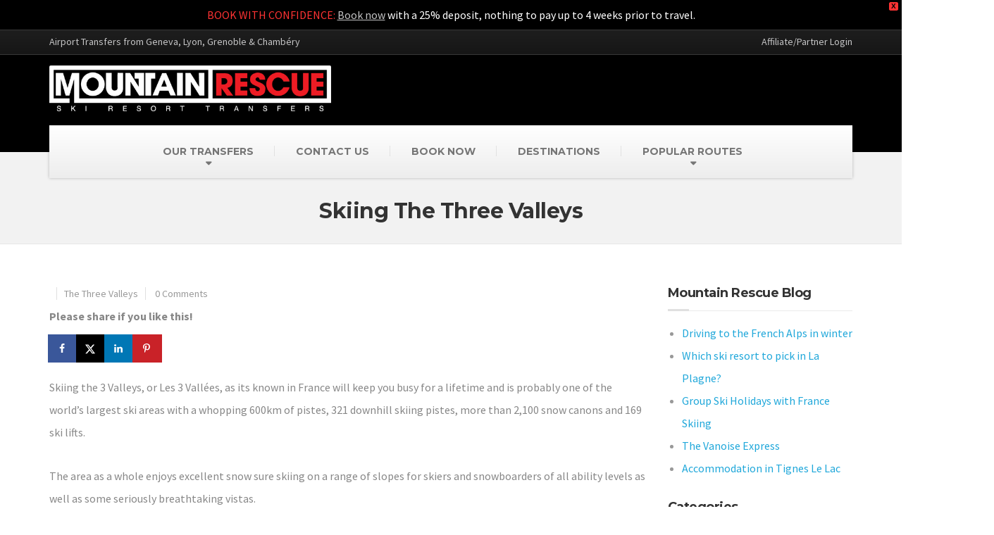

--- FILE ---
content_type: text/html; charset=UTF-8
request_url: https://themountainrescue.com/skiing-the-3-valleys/
body_size: 20226
content:



<!DOCTYPE html>

<html lang="en-GB">

	<head>

		<meta charset="UTF-8" />

		<title>Skiing the 3 Valleys</title>

		<meta name="viewport" content="width=device-width, initial-scale=1.0" />

<!-- 		<link rel="pingback" href="https://themountainrescue.com/xmlrpc.php" /> -->



		<!-- HTML5 shim and Respond.js IE8 support of HTML5 elements and media queries -->

		<!--[if lt IE 9]>

			<script src="https://oss.maxcdn.com/libs/html5shiv/3.7.0/html5shiv.js"></script>

			<script src="https://oss.maxcdn.com/libs/respond.js/1.3.0/respond.min.js"></script>

		<![endif]-->



		<!-- W3TC-include-js-head -->

		<meta name='robots' content='index, follow, max-image-preview:large, max-snippet:-1, max-video-preview:-1' />

	<!-- This site is optimized with the Yoast SEO plugin v26.7 - https://yoast.com/wordpress/plugins/seo/ -->
	<meta name="description" content="Skiing the 3 Valleys - The 3 Valleys, or Les 3 Vallées, is the world largest ski resort. Transfers from Geneva to the 3 Valleys are the most popular way" />
	<link rel="canonical" href="https://themountainrescue.com/skiing-the-3-valleys/" />
	<meta property="og:locale" content="en_GB" />
	<meta property="og:type" content="article" />
	<meta property="og:title" content="Skiing the 3 Valleys" />
	<meta property="og:description" content="Skiing the 3 Valleys - The 3 Valleys, or Les 3 Vallées, is the world largest ski resort. Transfers from Geneva to the 3 Valleys are the most popular way" />
	<meta property="og:url" content="https://themountainrescue.com/skiing-the-3-valleys/" />
	<meta property="og:site_name" content="Mountain Rescue Transfers" />
	<meta property="article:publisher" content="https://www.facebook.com/Mountainrescuetransfers/" />
	<meta property="article:published_time" content="2016-08-23T12:46:31+00:00" />
	<meta property="article:modified_time" content="2020-08-24T14:00:50+00:00" />
	<meta name="author" content="Simon Wilkinson" />
	<meta name="twitter:label1" content="Written by" />
	<meta name="twitter:data1" content="Simon Wilkinson" />
	<meta name="twitter:label2" content="Estimated reading time" />
	<meta name="twitter:data2" content="2 minutes" />
	<script type="application/ld+json" class="yoast-schema-graph">{"@context":"https://schema.org","@graph":[{"@type":"Article","@id":"https://themountainrescue.com/skiing-the-3-valleys/#article","isPartOf":{"@id":"https://themountainrescue.com/skiing-the-3-valleys/"},"author":{"name":"Simon Wilkinson","@id":"https://themountainrescue.com/#/schema/person/755af3a3c5a3d2132dea6a4035614081"},"headline":"Skiing The Three Valleys","datePublished":"2016-08-23T12:46:31+00:00","dateModified":"2020-08-24T14:00:50+00:00","mainEntityOfPage":{"@id":"https://themountainrescue.com/skiing-the-3-valleys/"},"wordCount":461,"articleSection":["The Three Valleys"],"inLanguage":"en-GB"},{"@type":"WebPage","@id":"https://themountainrescue.com/skiing-the-3-valleys/","url":"https://themountainrescue.com/skiing-the-3-valleys/","name":"Skiing the 3 Valleys","isPartOf":{"@id":"https://themountainrescue.com/#website"},"datePublished":"2016-08-23T12:46:31+00:00","dateModified":"2020-08-24T14:00:50+00:00","author":{"@id":"https://themountainrescue.com/#/schema/person/755af3a3c5a3d2132dea6a4035614081"},"description":"Skiing the 3 Valleys - The 3 Valleys, or Les 3 Vallées, is the world largest ski resort. Transfers from Geneva to the 3 Valleys are the most popular way","breadcrumb":{"@id":"https://themountainrescue.com/skiing-the-3-valleys/#breadcrumb"},"inLanguage":"en-GB","potentialAction":[{"@type":"ReadAction","target":["https://themountainrescue.com/skiing-the-3-valleys/"]}]},{"@type":"BreadcrumbList","@id":"https://themountainrescue.com/skiing-the-3-valleys/#breadcrumb","itemListElement":[{"@type":"ListItem","position":1,"name":"Home","item":"https://themountainrescue.com/"},{"@type":"ListItem","position":2,"name":"Skiing The Three Valleys"}]},{"@type":"WebSite","@id":"https://themountainrescue.com/#website","url":"https://themountainrescue.com/","name":"Mountain Rescue Transfers","description":"Airport Transfers from Geneva, Lyon, Grenoble &amp; Chambéry","potentialAction":[{"@type":"SearchAction","target":{"@type":"EntryPoint","urlTemplate":"https://themountainrescue.com/?s={search_term_string}"},"query-input":{"@type":"PropertyValueSpecification","valueRequired":true,"valueName":"search_term_string"}}],"inLanguage":"en-GB"},{"@type":"Person","@id":"https://themountainrescue.com/#/schema/person/755af3a3c5a3d2132dea6a4035614081","name":"Simon Wilkinson"}]}</script>
	<!-- / Yoast SEO plugin. -->


<link rel='dns-prefetch' href='//fonts.googleapis.com' />
<link rel="alternate" type="application/rss+xml" title="Mountain Rescue Transfers &raquo; Feed" href="https://themountainrescue.com/feed/" />
<link rel="alternate" type="application/rss+xml" title="Mountain Rescue Transfers &raquo; Comments Feed" href="https://themountainrescue.com/comments/feed/" />
<link rel="alternate" type="application/rss+xml" title="Mountain Rescue Transfers &raquo; Skiing The Three Valleys Comments Feed" href="https://themountainrescue.com/skiing-the-3-valleys/feed/" />
<link rel="alternate" title="oEmbed (JSON)" type="application/json+oembed" href="https://themountainrescue.com/wp-json/oembed/1.0/embed?url=https%3A%2F%2Fthemountainrescue.com%2Fskiing-the-3-valleys%2F" />
<link rel="alternate" title="oEmbed (XML)" type="text/xml+oembed" href="https://themountainrescue.com/wp-json/oembed/1.0/embed?url=https%3A%2F%2Fthemountainrescue.com%2Fskiing-the-3-valleys%2F&#038;format=xml" />
<style id='wp-img-auto-sizes-contain-inline-css' type='text/css'>
img:is([sizes=auto i],[sizes^="auto," i]){contain-intrinsic-size:3000px 1500px}
/*# sourceURL=wp-img-auto-sizes-contain-inline-css */
</style>
<link rel='stylesheet' id='grw_css-css' href='https://themountainrescue.com/wp-content/plugins/google-reviews-business/static/css/google-review.css?ver=6.9' type='text/css' media='all' />
<style id='wp-emoji-styles-inline-css' type='text/css'>

	img.wp-smiley, img.emoji {
		display: inline !important;
		border: none !important;
		box-shadow: none !important;
		height: 1em !important;
		width: 1em !important;
		margin: 0 0.07em !important;
		vertical-align: -0.1em !important;
		background: none !important;
		padding: 0 !important;
	}
/*# sourceURL=wp-emoji-styles-inline-css */
</style>
<link rel='stylesheet' id='wp-block-library-css' href='https://themountainrescue.com/wp-includes/css/dist/block-library/style.min.css?ver=6.9' type='text/css' media='all' />
<style id='global-styles-inline-css' type='text/css'>
:root{--wp--preset--aspect-ratio--square: 1;--wp--preset--aspect-ratio--4-3: 4/3;--wp--preset--aspect-ratio--3-4: 3/4;--wp--preset--aspect-ratio--3-2: 3/2;--wp--preset--aspect-ratio--2-3: 2/3;--wp--preset--aspect-ratio--16-9: 16/9;--wp--preset--aspect-ratio--9-16: 9/16;--wp--preset--color--black: #000000;--wp--preset--color--cyan-bluish-gray: #abb8c3;--wp--preset--color--white: #ffffff;--wp--preset--color--pale-pink: #f78da7;--wp--preset--color--vivid-red: #cf2e2e;--wp--preset--color--luminous-vivid-orange: #ff6900;--wp--preset--color--luminous-vivid-amber: #fcb900;--wp--preset--color--light-green-cyan: #7bdcb5;--wp--preset--color--vivid-green-cyan: #00d084;--wp--preset--color--pale-cyan-blue: #8ed1fc;--wp--preset--color--vivid-cyan-blue: #0693e3;--wp--preset--color--vivid-purple: #9b51e0;--wp--preset--gradient--vivid-cyan-blue-to-vivid-purple: linear-gradient(135deg,rgb(6,147,227) 0%,rgb(155,81,224) 100%);--wp--preset--gradient--light-green-cyan-to-vivid-green-cyan: linear-gradient(135deg,rgb(122,220,180) 0%,rgb(0,208,130) 100%);--wp--preset--gradient--luminous-vivid-amber-to-luminous-vivid-orange: linear-gradient(135deg,rgb(252,185,0) 0%,rgb(255,105,0) 100%);--wp--preset--gradient--luminous-vivid-orange-to-vivid-red: linear-gradient(135deg,rgb(255,105,0) 0%,rgb(207,46,46) 100%);--wp--preset--gradient--very-light-gray-to-cyan-bluish-gray: linear-gradient(135deg,rgb(238,238,238) 0%,rgb(169,184,195) 100%);--wp--preset--gradient--cool-to-warm-spectrum: linear-gradient(135deg,rgb(74,234,220) 0%,rgb(151,120,209) 20%,rgb(207,42,186) 40%,rgb(238,44,130) 60%,rgb(251,105,98) 80%,rgb(254,248,76) 100%);--wp--preset--gradient--blush-light-purple: linear-gradient(135deg,rgb(255,206,236) 0%,rgb(152,150,240) 100%);--wp--preset--gradient--blush-bordeaux: linear-gradient(135deg,rgb(254,205,165) 0%,rgb(254,45,45) 50%,rgb(107,0,62) 100%);--wp--preset--gradient--luminous-dusk: linear-gradient(135deg,rgb(255,203,112) 0%,rgb(199,81,192) 50%,rgb(65,88,208) 100%);--wp--preset--gradient--pale-ocean: linear-gradient(135deg,rgb(255,245,203) 0%,rgb(182,227,212) 50%,rgb(51,167,181) 100%);--wp--preset--gradient--electric-grass: linear-gradient(135deg,rgb(202,248,128) 0%,rgb(113,206,126) 100%);--wp--preset--gradient--midnight: linear-gradient(135deg,rgb(2,3,129) 0%,rgb(40,116,252) 100%);--wp--preset--font-size--small: 13px;--wp--preset--font-size--medium: 20px;--wp--preset--font-size--large: 36px;--wp--preset--font-size--x-large: 42px;--wp--preset--spacing--20: 0.44rem;--wp--preset--spacing--30: 0.67rem;--wp--preset--spacing--40: 1rem;--wp--preset--spacing--50: 1.5rem;--wp--preset--spacing--60: 2.25rem;--wp--preset--spacing--70: 3.38rem;--wp--preset--spacing--80: 5.06rem;--wp--preset--shadow--natural: 6px 6px 9px rgba(0, 0, 0, 0.2);--wp--preset--shadow--deep: 12px 12px 50px rgba(0, 0, 0, 0.4);--wp--preset--shadow--sharp: 6px 6px 0px rgba(0, 0, 0, 0.2);--wp--preset--shadow--outlined: 6px 6px 0px -3px rgb(255, 255, 255), 6px 6px rgb(0, 0, 0);--wp--preset--shadow--crisp: 6px 6px 0px rgb(0, 0, 0);}:where(.is-layout-flex){gap: 0.5em;}:where(.is-layout-grid){gap: 0.5em;}body .is-layout-flex{display: flex;}.is-layout-flex{flex-wrap: wrap;align-items: center;}.is-layout-flex > :is(*, div){margin: 0;}body .is-layout-grid{display: grid;}.is-layout-grid > :is(*, div){margin: 0;}:where(.wp-block-columns.is-layout-flex){gap: 2em;}:where(.wp-block-columns.is-layout-grid){gap: 2em;}:where(.wp-block-post-template.is-layout-flex){gap: 1.25em;}:where(.wp-block-post-template.is-layout-grid){gap: 1.25em;}.has-black-color{color: var(--wp--preset--color--black) !important;}.has-cyan-bluish-gray-color{color: var(--wp--preset--color--cyan-bluish-gray) !important;}.has-white-color{color: var(--wp--preset--color--white) !important;}.has-pale-pink-color{color: var(--wp--preset--color--pale-pink) !important;}.has-vivid-red-color{color: var(--wp--preset--color--vivid-red) !important;}.has-luminous-vivid-orange-color{color: var(--wp--preset--color--luminous-vivid-orange) !important;}.has-luminous-vivid-amber-color{color: var(--wp--preset--color--luminous-vivid-amber) !important;}.has-light-green-cyan-color{color: var(--wp--preset--color--light-green-cyan) !important;}.has-vivid-green-cyan-color{color: var(--wp--preset--color--vivid-green-cyan) !important;}.has-pale-cyan-blue-color{color: var(--wp--preset--color--pale-cyan-blue) !important;}.has-vivid-cyan-blue-color{color: var(--wp--preset--color--vivid-cyan-blue) !important;}.has-vivid-purple-color{color: var(--wp--preset--color--vivid-purple) !important;}.has-black-background-color{background-color: var(--wp--preset--color--black) !important;}.has-cyan-bluish-gray-background-color{background-color: var(--wp--preset--color--cyan-bluish-gray) !important;}.has-white-background-color{background-color: var(--wp--preset--color--white) !important;}.has-pale-pink-background-color{background-color: var(--wp--preset--color--pale-pink) !important;}.has-vivid-red-background-color{background-color: var(--wp--preset--color--vivid-red) !important;}.has-luminous-vivid-orange-background-color{background-color: var(--wp--preset--color--luminous-vivid-orange) !important;}.has-luminous-vivid-amber-background-color{background-color: var(--wp--preset--color--luminous-vivid-amber) !important;}.has-light-green-cyan-background-color{background-color: var(--wp--preset--color--light-green-cyan) !important;}.has-vivid-green-cyan-background-color{background-color: var(--wp--preset--color--vivid-green-cyan) !important;}.has-pale-cyan-blue-background-color{background-color: var(--wp--preset--color--pale-cyan-blue) !important;}.has-vivid-cyan-blue-background-color{background-color: var(--wp--preset--color--vivid-cyan-blue) !important;}.has-vivid-purple-background-color{background-color: var(--wp--preset--color--vivid-purple) !important;}.has-black-border-color{border-color: var(--wp--preset--color--black) !important;}.has-cyan-bluish-gray-border-color{border-color: var(--wp--preset--color--cyan-bluish-gray) !important;}.has-white-border-color{border-color: var(--wp--preset--color--white) !important;}.has-pale-pink-border-color{border-color: var(--wp--preset--color--pale-pink) !important;}.has-vivid-red-border-color{border-color: var(--wp--preset--color--vivid-red) !important;}.has-luminous-vivid-orange-border-color{border-color: var(--wp--preset--color--luminous-vivid-orange) !important;}.has-luminous-vivid-amber-border-color{border-color: var(--wp--preset--color--luminous-vivid-amber) !important;}.has-light-green-cyan-border-color{border-color: var(--wp--preset--color--light-green-cyan) !important;}.has-vivid-green-cyan-border-color{border-color: var(--wp--preset--color--vivid-green-cyan) !important;}.has-pale-cyan-blue-border-color{border-color: var(--wp--preset--color--pale-cyan-blue) !important;}.has-vivid-cyan-blue-border-color{border-color: var(--wp--preset--color--vivid-cyan-blue) !important;}.has-vivid-purple-border-color{border-color: var(--wp--preset--color--vivid-purple) !important;}.has-vivid-cyan-blue-to-vivid-purple-gradient-background{background: var(--wp--preset--gradient--vivid-cyan-blue-to-vivid-purple) !important;}.has-light-green-cyan-to-vivid-green-cyan-gradient-background{background: var(--wp--preset--gradient--light-green-cyan-to-vivid-green-cyan) !important;}.has-luminous-vivid-amber-to-luminous-vivid-orange-gradient-background{background: var(--wp--preset--gradient--luminous-vivid-amber-to-luminous-vivid-orange) !important;}.has-luminous-vivid-orange-to-vivid-red-gradient-background{background: var(--wp--preset--gradient--luminous-vivid-orange-to-vivid-red) !important;}.has-very-light-gray-to-cyan-bluish-gray-gradient-background{background: var(--wp--preset--gradient--very-light-gray-to-cyan-bluish-gray) !important;}.has-cool-to-warm-spectrum-gradient-background{background: var(--wp--preset--gradient--cool-to-warm-spectrum) !important;}.has-blush-light-purple-gradient-background{background: var(--wp--preset--gradient--blush-light-purple) !important;}.has-blush-bordeaux-gradient-background{background: var(--wp--preset--gradient--blush-bordeaux) !important;}.has-luminous-dusk-gradient-background{background: var(--wp--preset--gradient--luminous-dusk) !important;}.has-pale-ocean-gradient-background{background: var(--wp--preset--gradient--pale-ocean) !important;}.has-electric-grass-gradient-background{background: var(--wp--preset--gradient--electric-grass) !important;}.has-midnight-gradient-background{background: var(--wp--preset--gradient--midnight) !important;}.has-small-font-size{font-size: var(--wp--preset--font-size--small) !important;}.has-medium-font-size{font-size: var(--wp--preset--font-size--medium) !important;}.has-large-font-size{font-size: var(--wp--preset--font-size--large) !important;}.has-x-large-font-size{font-size: var(--wp--preset--font-size--x-large) !important;}
/*# sourceURL=global-styles-inline-css */
</style>

<style id='classic-theme-styles-inline-css' type='text/css'>
/*! This file is auto-generated */
.wp-block-button__link{color:#fff;background-color:#32373c;border-radius:9999px;box-shadow:none;text-decoration:none;padding:calc(.667em + 2px) calc(1.333em + 2px);font-size:1.125em}.wp-block-file__button{background:#32373c;color:#fff;text-decoration:none}
/*# sourceURL=/wp-includes/css/classic-themes.min.css */
</style>
<link rel='stylesheet' id='essential-grid-plugin-settings-css' href='https://themountainrescue.com/wp-content/plugins/essential-grid/public/assets/css/settings.css?ver=2.0.5' type='text/css' media='all' />
<link rel='stylesheet' id='tp-open-sans-css' href='https://fonts.googleapis.com/css?family=Open+Sans%3A300%2C400%2C600%2C700%2C800&#038;ver=6.9' type='text/css' media='all' />
<link rel='stylesheet' id='tp-raleway-css' href='https://fonts.googleapis.com/css?family=Raleway%3A100%2C200%2C300%2C400%2C500%2C600%2C700%2C800%2C900&#038;ver=6.9' type='text/css' media='all' />
<link rel='stylesheet' id='tp-droid-serif-css' href='https://fonts.googleapis.com/css?family=Droid+Serif%3A400%2C700&#038;ver=6.9' type='text/css' media='all' />
<link rel='stylesheet' id='responsive-lightbox-nivo-css' href='https://themountainrescue.com/wp-content/plugins/responsive-lightbox/assets/nivo/nivo-lightbox.min.css?ver=1.3.1' type='text/css' media='all' />
<link rel='stylesheet' id='responsive-lightbox-nivo-default-css' href='https://themountainrescue.com/wp-content/plugins/responsive-lightbox/assets/nivo/themes/default/default.css?ver=1.3.1' type='text/css' media='all' />
<link rel='stylesheet' id='siteorigin-panels-front-css' href='https://themountainrescue.com/wp-content/plugins/siteorigin-panels/css/front-flex.min.css?ver=2.33.4' type='text/css' media='all' />
<link rel='stylesheet' id='sow-slider-slider-css' href='https://themountainrescue.com/wp-content/plugins/so-widgets-bundle/css/slider/slider.css?ver=1.70.4' type='text/css' media='all' />
<link rel='stylesheet' id='sow-slider-default-6d39609536fd-3824-css' href='https://themountainrescue.com/wp-content/uploads/siteorigin-widgets/sow-slider-default-6d39609536fd-3824.css?ver=6.9' type='text/css' media='all' />
<link rel='stylesheet' id='wpfront-notification-bar-css' href='https://themountainrescue.com/wp-content/plugins/wpfront-notification-bar/css/wpfront-notification-bar.min.css?ver=3.5.1.05102' type='text/css' media='all' />
<link rel='stylesheet' id='parent-style-css' href='https://themountainrescue.com/wp-content/themes/buildpress/style.css?ver=6.9' type='text/css' media='all' />
<link rel='stylesheet' id='buildpress-google-fonts-css' href='https://fonts.googleapis.com/css?family=Source+Sans+Pro%3A400,700%3Alatin%7CMontserrat%3A700%3Alatin' type='text/css' media='all' />
<link rel='stylesheet' id='buildpress-main-css' href='https://themountainrescue.com/wp-content/themes/buildpress-child/style.css?ver=1.0.0' type='text/css' media='all' />
<style id='buildpress-main-inline-css' type='text/css'>
/* WP Customizer start */
.icon-box__title, .widget-icon-box .icon-box:hover .fa { color: #c4c4c5; }
.icon-box__subtitle, .widget-icon-box .icon-box, .textwidget { color: #7f7f80; }
.top { background: #1e1e1e linear-gradient(to bottom, #1e1e1e, #161616); }
.top { border-bottom-color: #383838; }
.top, .top a, .navigation--top > .menu-item-has-children > a::after { color: #c4c4c5; }
.header { background-color: #000000; }
.header { background-image: url(""); }
@media (min-width: 992px) { .navigation { background: #ffffff linear-gradient(to bottom, #ffffff, #ededed); } }
.navigation--main > li > a, .navigation--main > .menu-item-has-children > a::after, .navigation--main .sub-menu > li > a { color: #8e8e8e; }
.navigation--main > li:hover > a, .navigation--main > .menu-item-has-children:hover > a::after, .navigation--main .sub-menu > li:hover > a { color: #afafaf; }
@media (min-width: 992px) { .navigation--main > li > a, .navigation--main > .menu-item-has-children > a::after { color: #757575; } }
@media (min-width: 992px) { .navigation--main > li:hover > a, .navigation--main > .menu-item-has-children:hover > a::after { color: #333333; } }
@media (min-width: 992px) { .navigation--main .sub-menu > li > a, .navigation--main .sub-menu > li > a:hover, .navigation--main .sub-menu > .menu-item-has-children > a::after { color: #5e5e5e; } }
.main-title { background-color: #f2f2f2; }
.main-title { background-image: url(""); }
.main-title h1 { color: #333333; }
.breadcrumbs { background-color: #ffffff; }
.breadcrumbs a { color: #666666; }
.breadcrumbs a:hover { color: #595959; }
.breadcrumbs { color: #999999; }
.jumbotron__category h6, .social-icons__link, .testimonial__rating, body.woocommerce-page .star-rating, body.woocommerce-page ul.products li.product a:hover img, body.woocommerce-page p.stars a, .navigation--top > li > a:hover, .navigation--top > li:hover > a::after, .navigation--top .sub-menu > li > a:hover, .navigation--top > li:hover > a, html body.woocommerce-page nav.woocommerce-pagination ul li .next:hover, html body.woocommerce-page nav.woocommerce-pagination ul li .prev:hover { color: #e0e0e0; }
.jumbotron__category::after, .alternative-heading::after, .navbar-toggle, #comments-submit-button, .btn-primary, .panel-grid .widget-title::after, .footer .footer__headings::after, .main-title h3::before, .hentry__title::after, .widget_search .search-submit, .pagination li .current, .pagination li:hover, .sidebar__headings::after, .sidebar .widget_nav_menu ul > li.current-menu-item a, .sidebar .widget_nav_menu ul > li > a:hover, .widget_calendar caption, .widget_tag_cloud a, body.woocommerce-page .widget_product_search #searchsubmit, body.woocommerce-page span.onsale, body.woocommerce-page ul.products::before, body.woocommerce-page nav.woocommerce-pagination ul li span.current, body.woocommerce-page nav.woocommerce-pagination ul li a:hover, body.woocommerce-page a.add_to_cart_button:hover, body.woocommerce-page button.button:hover, body.woocommerce-page .widget_product_categories ul > li > a:hover, body.woocommerce-page a.button:hover, body.woocommerce-page input.button:hover, body.woocommerce-page table.cart td.actions input.button.alt, body.woocommerce-page .cart-collaterals .shipping_calculator h2::after, body.woocommerce-page .cart-collaterals .cart_totals h2::after, body.woocommerce-page .woocommerce-info, body.woocommerce-page .woocommerce-message, body.woocommerce-page .woocommerce-error, body.woocommerce-page #payment #place_order, body.woocommerce-page .short-description::before, body.woocommerce-page .short-description::after, body.woocommerce-page .quantity .minus:hover, body.woocommerce-page .quantity .plus:hover, body.woocommerce-page button.button.alt, body.woocommerce-page div.product .woocommerce-tabs ul.tabs li.active, body.woocommerce-page #review_form #respond input#submit, body.woocommerce-page div.product .woocommerce-tabs h2::after, .buildpress-table thead th, .brochure-box:hover, body.woocommerce-page .widget_product_search .search-field + input, .woocommerce button.button.alt:disabled, .woocommerce button.button.alt:disabled:hover, .woocommerce button.button.alt:disabled[disabled], .woocommerce button.button.alt:disabled[disabled]:hover, .woocommerce-cart .wc-proceed-to-checkout a.checkout-button, body .buildpress-light .esg-filterbutton:hover, body .buildpress-light .esg-sortbutton:hover, body .buildpress-light .esg-sortbutton-order:hover, body .buildpress-light .esg-cartbutton-order:hover, body .buildpress-light .esg-filterbutton.selected { background-color: #e0e0e0; }
@media (min-width: 992px) { .navigation--main .sub-menu > li > a { background-color: #e0e0e0; } }
.btn-primary, .logo-panel img:hover, blockquote, #comments-submit-button, .navigation--main > li:hover > a, body .buildpress .esg-navigationbutton:hover span, body .buildpress .esg-filterbutton:hover span, body .buildpress .esg-sortbutton:hover span, body .buildpress .esg-sortbutton-order:hover span, body .buildpress .esg-cartbutton-order:hover span, body .buildpress .esg-filterbutton.selected span, body .buildpress-light .esg-navigationbutton:hover span, body .buildpress-light .esg-filterbutton:hover span, body .buildpress-light .esg-sortbutton:hover span, body .buildpress-light .esg-sortbutton-order:hover span, body .buildpress-light .esg-cartbutton-order:hover span, body .buildpress-light .esg-filterbutton.selected span { border-color: #e0e0e0; }
.social-icons__link:hover { color: #d1d1d1; }
.navbar-toggle:hover, .btn-primary:hover, .widget_search .search-submit:hover, #comments-submit-button:hover, .widget_tag_cloud a:hover, body.woocommerce-page .widget_product_search #searchsubmit:hover, body.woocommerce-page .widget_product_search #searchsubmit:focus, body.woocommerce-page table.cart td.actions input.button.alt:hover, body.woocommerce-page #payment #place_order:hover, body.woocommerce-page button.button.alt:hover, body.woocommerce-page #review_form #respond input#submit:hover, body.woocommerce-page .widget_product_search .search-field + input:hover, body.woocommerce-page .widget_product_search .search-field + input:focus, .woocommerce-cart .wc-proceed-to-checkout a.checkout-button:hover { background-color: #d1d1d1; }
@media (min-width: 992px) { .navigation--main .sub-menu > li > a:hover { background-color: #d1d1d1; } }
.btn-primary:hover, #comments-submit-button:hover, .navigation--main .sub-menu > li > a, .navigation--main .sub-menu, .navigation--main .sub-menu > li > .sub-menu { border-color: #d1d1d1; }
body .eg-buildpress-item-skin-element-0, body .eg-buildpress-item-skin-element-0:hover { background: #e0e0e0 !important; }
a { color: #1fa7da; }
a:hover, .more-link .btn:hover { color: #1098cb; }
body, .textwidget { color: #878787; }
#comments-submit-button, .btn-primary, .footer .btn-primary, .sidebar .widget_nav_menu ul > li.current-menu-item a, .widget_tag_cloud a, .pagination li .current, .widget_search .search-submit { color: #454545; }
#comments-submit-button:hover, .btn-primary:hover, .footer .btn-primary:hover, .sidebar .widget_nav_menu ul > li a:hover, .sidebar .widget_nav_menu ul > li.current-menu-item a:hover, .widget_tag_cloud a:hover, .pagination li:hover a, body.woocommerce-page .woocommerce-message, body.woocommerce-page nav.woocommerce-pagination ul li span.current, body.woocommerce-page button.button.alt, body.woocommerce-page table.cart td.actions input.button.alt, body.woocommerce-page button.button.alt:hover, body.woocommerce-page div.product .woocommerce-tabs ul.tabs li.active a, body.woocommerce-page div.product .woocommerce-tabs ul.tabs li.active a:hover, body.woocommerce-page nav.woocommerce-pagination ul li .prev:hover, body.woocommerce-page nav.woocommerce-pagination ul li .next:hover, body.woocommerce-page a.add_to_cart_button:hover, body.woocommerce-page a.button:hover, body.woocommerce-page input.button:hover, body.woocommerce-page nav.woocommerce-pagination ul li a:hover, body.woocommerce-page .woocommerce-info, body.woocommerce-page #payment #place_order, body.woocommerce-page .widget_product_categories ul > li > a:hover, body.woocommerce-page .widget_product_search #searchsubmit, body.woocommerce-page #review_form #respond input#submit, body.woocommerce-page button.button:hover, body.woocommerce-page .woocommerce-error .showlogin, body.woocommerce-page .woocommerce-error .showcoupon, body.woocommerce-page .woocommerce-info .showlogin, body.woocommerce-page .woocommerce-info .showcoupon, body.woocommerce-page .woocommerce-message .showlogin, body.woocommerce-page .woocommerce-message .showcoupon, body.woocommerce-page .woocommerce-error::before, body.woocommerce-page .woocommerce-info::before, body.woocommerce-page .woocommerce-message::before { color: #333333; }
.footer { background-color: #ffffff; }
.footer { background-image: url(""); }
.footer__headings { color: #3d3d3d; }
.footer { color: #666666; }
.footer a { color: #1fa7da; }
.footer a:hover { color: #0074a7; }
.footer-bottom { background-color: #000000; }
.footer-bottom { color: #c4c4c5; }
.footer-bottom a { color: #c4c4c5; }
.footer-bottom a:hover { color: #919192; }
/* WP Customizer end */
/* User custom CSS start */
/* Increase whitespace across the site  */
p {
    margin-bottom: 30px;
}

p,  .widget li, .post-excerpt, .read_more {
    line-height: 2.0em;
    font-size: 16px; 
}

.textwidget h5 {
    margin-bottom: 20px;
}


.logo .img-responsive {
  max-width: 400px;
  margin-top: 15px; 
  margin-bottom: 20px;
}

@media only screen and (max-width: 50em) {

.logo .img-responsive {
  width: 400px ! important;
}

}

@media only screen and (max-width: 40em) {

.logo .img-responsive {
  width: 300px ! important;
}
}

@media only screen and (max-width: 30em) {

.logo .img-responsive {
  width: 220px ! important;
}
}

@media only screen and (max-width: 25em) {

.logo .img-responsive {
  width: 170px ! important;
}
}

.testimonial .widget-title, .testimonial__author {color: #fff;}

[id^='map'] {
  margin-bottom: 20px;
}

.btn-primary {
  color: #fff;
}

.google-reviews .widget-title {
  color: #fff !important;
}

.swiper-pagination-bullet {
  background: #fff !important;
}

.blog-block {
padding: 0 20px 40px 0;
}

.blog-image {
display: inline-block; 
width: 40%; 
vertical-align: top; 
padding: 12px 20px 0 0;
}

.blog-summary {
display: inline-block; 
width: 50%;
}

.videocontainer {
    position: relative;
    width: 100%;
    height: 0;
    padding-bottom: 56.25%;
}
.video {
    position: absolute;
    top: 0;
    left: 0;
    width: 100%;
    height: 100%;
}

#wpfront-notification-bar .wpfront-message a {
text-decoration: underline;
}

.red {
  color: #ff3333 !important;
}

@media only screen and (max-width: 40em) {

.blog-image, .blog-summary {
  display: block;
  width: 100%; 
}
}


/* May need to add CSS from the CSS more file - Kaydee Web  */



/* User custom CSS end */

/*# sourceURL=buildpress-main-inline-css */
</style>
<link rel='stylesheet' id='dpsp-frontend-style-pro-css' href='https://themountainrescue.com/wp-content/plugins/social-pug/assets/dist/style-frontend-pro.css?ver=1.36.3' type='text/css' media='all' />
<style id='dpsp-frontend-style-pro-inline-css' type='text/css'>

				@media screen and ( max-width : 720px ) {
					.dpsp-content-wrapper.dpsp-hide-on-mobile,
					.dpsp-share-text.dpsp-hide-on-mobile {
						display: none;
					}
					.dpsp-has-spacing .dpsp-networks-btns-wrapper li {
						margin:0 2% 10px 0;
					}
					.dpsp-network-btn.dpsp-has-label:not(.dpsp-has-count) {
						max-height: 40px;
						padding: 0;
						justify-content: center;
					}
					.dpsp-content-wrapper.dpsp-size-small .dpsp-network-btn.dpsp-has-label:not(.dpsp-has-count){
						max-height: 32px;
					}
					.dpsp-content-wrapper.dpsp-size-large .dpsp-network-btn.dpsp-has-label:not(.dpsp-has-count){
						max-height: 46px;
					}
				}
			
/*# sourceURL=dpsp-frontend-style-pro-inline-css */
</style>
<script type="text/javascript" src="https://themountainrescue.com/wp-content/plugins/google-reviews-business/static/js/wpac-time.js?ver=6.9" id="wpac_time_js-js"></script>
<script type="text/javascript" src="https://themountainrescue.com/wp-includes/js/jquery/jquery.min.js?ver=3.7.1" id="jquery-core-js"></script>
<script type="text/javascript" src="https://themountainrescue.com/wp-includes/js/jquery/jquery-migrate.min.js?ver=3.4.1" id="jquery-migrate-js"></script>
<script type="text/javascript" src="https://themountainrescue.com/wp-content/plugins/essential-grid/public/assets/js/lightbox.js?ver=2.0.5" id="themepunchboxext-js"></script>
<script type="text/javascript" src="https://themountainrescue.com/wp-content/plugins/essential-grid/public/assets/js/jquery.themepunch.tools.min.js?ver=2.0.5" id="tp-tools-js"></script>
<script type="text/javascript" src="https://themountainrescue.com/wp-content/plugins/essential-grid/public/assets/js/jquery.themepunch.essential.min.js?ver=2.0.5" id="essential-grid-essential-grid-script-js"></script>
<script type="text/javascript" src="https://themountainrescue.com/wp-content/plugins/responsive-lightbox/assets/infinitescroll/infinite-scroll.pkgd.min.js?ver=4.0.1" id="responsive-lightbox-infinite-scroll-js"></script>
<script type="text/javascript" src="https://themountainrescue.com/wp-content/plugins/so-widgets-bundle/js/jquery.cycle.min.js?ver=1.70.4" id="sow-slider-slider-cycle2-js"></script>
<script type="text/javascript" id="sow-slider-slider-js-extra">
/* <![CDATA[ */
var sowb_slider_allowed_protocols = ["http","https","ftp","ftps","mailto","news","irc","irc6","ircs","gopher","nntp","feed","telnet","mms","rtsp","sms","svn","tel","fax","xmpp","webcal","urn","skype","steam"];
//# sourceURL=sow-slider-slider-js-extra
/* ]]> */
</script>
<script type="text/javascript" src="https://themountainrescue.com/wp-content/plugins/so-widgets-bundle/js/slider/jquery.slider.min.js?ver=1.70.4" id="sow-slider-slider-js"></script>
<script type="text/javascript" src="https://themountainrescue.com/wp-content/plugins/wpfront-notification-bar/jquery-plugins/js-cookie.min.js?ver=2.2.1" id="js-cookie-js"></script>
<script type="text/javascript" src="https://themountainrescue.com/wp-content/plugins/wpfront-notification-bar/js/wpfront-notification-bar.min.js?ver=3.5.1.05102" id="wpfront-notification-bar-js"></script>
<script type="text/javascript" src="https://themountainrescue.com/wp-content/themes/buildpress/assets/js/modernizr.custom.24530.js" id="buildpress-modernizr-js"></script>
<script type="text/javascript" src="https://themountainrescue.com/wp-content/themes/buildpress/bower_components/respimage/respimage.min.js?ver=1.2.0" id="buildpress-respimage-js"></script>
<link rel="https://api.w.org/" href="https://themountainrescue.com/wp-json/" /><link rel="alternate" title="JSON" type="application/json" href="https://themountainrescue.com/wp-json/wp/v2/posts/3824" /><link rel="EditURI" type="application/rsd+xml" title="RSD" href="https://themountainrescue.com/xmlrpc.php?rsd" />
<meta name="generator" content="WordPress 6.9" />
<link rel='shortlink' href='https://themountainrescue.com/?p=3824' />
<meta name="ti-site-data" content="[base64]" /><style type="text/css"> .comments-link { display: none; } </style><meta name="hubbub-info" description="Hubbub 1.36.3">			<link rel="shortcut icon" href="https://themountainrescue.com/wp-content/uploads/2015/04/11157903_10152808955277547_1512471897_n-2-e1430640055892.jpg">
		<style media="all" id="siteorigin-panels-layouts-head">/* Layout 3824 */ #pgc-3824-0-0 , #pgc-3824-1-0 , #pgc-3824-2-0 , #pgc-3824-3-0 { width:100%;width:calc(100% - ( 0 * 30px ) ) } #pg-3824-0 , #pg-3824-1 , #pg-3824-2 , #pl-3824 .so-panel { margin-bottom:30px } #pl-3824 .so-panel:last-of-type { margin-bottom:0px } @media (max-width:780px){ #pg-3824-0.panel-no-style, #pg-3824-0.panel-has-style > .panel-row-style, #pg-3824-0 , #pg-3824-1.panel-no-style, #pg-3824-1.panel-has-style > .panel-row-style, #pg-3824-1 , #pg-3824-2.panel-no-style, #pg-3824-2.panel-has-style > .panel-row-style, #pg-3824-2 , #pg-3824-3.panel-no-style, #pg-3824-3.panel-has-style > .panel-row-style, #pg-3824-3 { -webkit-flex-direction:column;-ms-flex-direction:column;flex-direction:column } #pg-3824-0 > .panel-grid-cell , #pg-3824-0 > .panel-row-style > .panel-grid-cell , #pg-3824-1 > .panel-grid-cell , #pg-3824-1 > .panel-row-style > .panel-grid-cell , #pg-3824-2 > .panel-grid-cell , #pg-3824-2 > .panel-row-style > .panel-grid-cell , #pg-3824-3 > .panel-grid-cell , #pg-3824-3 > .panel-row-style > .panel-grid-cell { width:100%;margin-right:0 } #pl-3824 .panel-grid-cell { padding:0 } #pl-3824 .panel-grid .panel-grid-cell-empty { display:none } #pl-3824 .panel-grid .panel-grid-cell-mobile-last { margin-bottom:0px }  } </style><link rel="icon" href="https://themountainrescue.com/wp-content/uploads/2018/10/favicon-150x145.png" sizes="32x32" />
<link rel="icon" href="https://themountainrescue.com/wp-content/uploads/2018/10/favicon-e1541589286642.png" sizes="192x192" />
<link rel="apple-touch-icon" href="https://themountainrescue.com/wp-content/uploads/2018/10/favicon-e1541589286642.png" />
<meta name="msapplication-TileImage" content="https://themountainrescue.com/wp-content/uploads/2018/10/favicon-e1541589286642.png" />

		<!-- W3TC-include-css -->
<!-- Google Tag Manager -->
<script>(function(w,d,s,l,i){w[l]=w[l]||[];w[l].push({'gtm.start':
new Date().getTime(),event:'gtm.js'});var f=d.getElementsByTagName(s)[0],
j=d.createElement(s),dl=l!='dataLayer'?'&l='+l:'';j.async=true;j.src=
'https://www.googletagmanager.com/gtm.js?id='+i+dl;f.parentNode.insertBefore(j,f);
})(window,document,'script','dataLayer','GTM-W3L82HP8');</script>
<!-- End Google Tag Manager -->

	</head>



	<body class="wp-singular post-template-default single single-post postid-3824 single-format-standard wp-theme-buildpress wp-child-theme-buildpress-child siteorigin-panels siteorigin-panels-before-js">
<!-- Google Tag Manager (noscript) -->
<noscript><iframe src="https://www.googletagmanager.com/ns.html?id=GTM-W3L82HP8"
height="0" width="0" style="display:none;visibility:hidden"></iframe></noscript>
<!-- End Google Tag Manager (noscript) -->

	<div class="boxed-container">




	<div class="top">

		<div class="container">

			<div class="row">

				<div class="col-xs-12  col-md-6">

					<div class="top__left">

						Airport Transfers from Geneva, Lyon, Grenoble &amp; Chambéry
					</div>

				</div>

				<div class="col-xs-12  col-md-6">

					<div class="top__right">

						<ul id="menu-top-menu" class="navigation--top  js-dropdown"><li id="menu-item-2551" class="menu-item menu-item-type-post_type menu-item-object-page menu-item-2551"><a href="https://themountainrescue.com/affiliate-login/" title="click here">Affiliate/Partner Login</a></li>
</ul>


					</div>

				</div>

			</div>

		</div>

	</div>


	<header class="header">

		<div class="container">

			<div class="logo">

				<a href="https://themountainrescue.com">

					
						<img src="https://themountainrescue.com/wp-content/uploads/2018/11/mountain-rescue-airport-transfers.png" alt="Mountain Rescue Transfers" srcset="https://themountainrescue.com/wp-content/uploads/2018/11/mountain-rescue-airport-transfers.png" class="img-responsive" width="632" height="102" />

					
				</a>

			</div>



			<div class="header-widgets  header-widgets-desktop">

				
			</div>



			<!-- Toggle Button for Mobile Navigation -->

			<button type="button" class="navbar-toggle" data-toggle="collapse" data-target="#buildpress-navbar-collapse">

				<span class="navbar-toggle__text">MENU</span>

				<span class="navbar-toggle__icon-bar">

					<span class="icon-bar"></span>

					<span class="icon-bar"></span>

					<span class="icon-bar"></span>

				</span>

			</button>



		</div>

		<div class="sticky-offset  js-sticky-offset"></div>

		<div class="container">

			<div class="navigation">

				

				<div class="collapse  navbar-collapse" id="buildpress-navbar-collapse">

					<ul id="menu-main-menu" class="navigation--main  js-dropdown"><li id="menu-item-2170" class="menu-item menu-item-type-post_type menu-item-object-page menu-item-has-children menu-item-2170"><a href="https://themountainrescue.com/about-transfer-company/">OUR TRANSFERS</a>
<ul class="sub-menu">
	<li id="menu-item-4725" class="menu-item menu-item-type-post_type menu-item-object-page menu-item-4725"><a href="https://themountainrescue.com/private-transfers/">Private transfers</a></li>
	<li id="menu-item-5879" class="menu-item menu-item-type-post_type menu-item-object-page menu-item-5879"><a href="https://themountainrescue.com/business-transfers/">Business class transfers</a></li>
	<li id="menu-item-9663" class="menu-item menu-item-type-post_type menu-item-object-page menu-item-9663"><a href="https://themountainrescue.com/shared-transfers/">Shared transfers</a></li>
	<li id="menu-item-9520" class="menu-item menu-item-type-post_type menu-item-object-page menu-item-9520"><a href="https://themountainrescue.com/summer-transfers/">Summer transfers</a></li>
</ul>
</li>
<li id="menu-item-2154" class="menu-item menu-item-type-post_type menu-item-object-page menu-item-2154"><a href="https://themountainrescue.com/contact-us/">CONTACT US</a></li>
<li id="menu-item-9852" class="menu-item menu-item-type-post_type menu-item-object-page menu-item-9852"><a href="https://themountainrescue.com/make-booking/">BOOK NOW</a></li>
<li id="menu-item-2169" class="menu-item menu-item-type-post_type menu-item-object-page menu-item-2169"><a href="https://themountainrescue.com/destinations-france/">DESTINATIONS</a></li>
<li id="menu-item-4857" class="menu-item menu-item-type-post_type menu-item-object-page menu-item-has-children menu-item-4857"><a href="https://themountainrescue.com/alps-transfer-routes/">POPULAR ROUTES</a>
<ul class="sub-menu">
	<li id="menu-item-9548" class="menu-item menu-item-type-custom menu-item-object-custom menu-item-has-children menu-item-9548"><a href="https://themountainrescue.com/airports/chambery/">Chambéry Airport</a>
	<ul class="sub-menu">
		<li id="menu-item-9774" class="menu-item menu-item-type-custom menu-item-object-custom menu-item-9774"><a href="https://themountainrescue.com/routes/chambery-les-arcs/">Chambéry Airport to Les Arcs</a></li>
		<li id="menu-item-9773" class="menu-item menu-item-type-custom menu-item-object-custom menu-item-9773"><a href="https://themountainrescue.com/routes/chambery-tignes/">Chambéry Airport to Tignes</a></li>
		<li id="menu-item-9798" class="menu-item menu-item-type-custom menu-item-object-custom menu-item-9798"><a href="https://themountainrescue.com/routes/chambery-airport-val-d-isere/">Chambéry Airport to Val d’Isère</a></li>
	</ul>
</li>
	<li id="menu-item-9549" class="menu-item menu-item-type-custom menu-item-object-custom menu-item-has-children menu-item-9549"><a href="https://themountainrescue.com/airports/geneva/">Geneva Airport</a>
	<ul class="sub-menu">
		<li id="menu-item-9776" class="menu-item menu-item-type-custom menu-item-object-custom menu-item-9776"><a href="https://themountainrescue.com/routes/geneva-courchevel/">Geneva Airport to Courchevel</a></li>
		<li id="menu-item-9900" class="menu-item menu-item-type-custom menu-item-object-custom menu-item-9900"><a href="https://themountainrescue.com/routes/geneva-airport-meribel/">Geneva Airport to Méribel</a></li>
		<li id="menu-item-9908" class="menu-item menu-item-type-custom menu-item-object-custom menu-item-9908"><a href="https://themountainrescue.com/routes/geneva-airport-la-tania/">Geneva Airport to La Tania</a></li>
		<li id="menu-item-9903" class="menu-item menu-item-type-custom menu-item-object-custom menu-item-9903"><a href="https://themountainrescue.com/routes/geneva-airport-montchavin/">Geneva Airport to Montchavin &#038; Les Coches</a></li>
		<li id="menu-item-9775" class="menu-item menu-item-type-custom menu-item-object-custom menu-item-9775"><a href="https://themountainrescue.com/routes/geneva-peisey-vallandry/">Geneva Airport to Peisey-Vallandry</a></li>
		<li id="menu-item-9799" class="menu-item menu-item-type-custom menu-item-object-custom menu-item-9799"><a href="https://themountainrescue.com/routes/geneva-airport-la-rosiere/">Geneva Airport to La Rosière</a></li>
		<li id="menu-item-9899" class="menu-item menu-item-type-custom menu-item-object-custom menu-item-9899"><a href="https://themountainrescue.com/routes/geneva-airport-sainte-foy/">Geneva Airport to Sainte Foy</a></li>
		<li id="menu-item-9777" class="menu-item menu-item-type-custom menu-item-object-custom menu-item-9777"><a href="https://themountainrescue.com/routes/geneva-airport-to-tignes/">Geneva Airport to Tignes</a></li>
		<li id="menu-item-9795" class="menu-item menu-item-type-custom menu-item-object-custom menu-item-9795"><a href="https://themountainrescue.com/routes/geneva-airport-val-d-isere/">Geneva Airport to Val d’Isère</a></li>
		<li id="menu-item-9800" class="menu-item menu-item-type-custom menu-item-object-custom menu-item-9800"><a href="https://themountainrescue.com/routes/geneva-menuires-reberty/">Geneva Airport to Les Menuires &#038; Reberty</a></li>
		<li id="menu-item-9909" class="menu-item menu-item-type-custom menu-item-object-custom menu-item-9909"><a href="https://themountainrescue.com/routes/geneva-st-martin-belleville/">Geneva Airport to St Martin de Belleville</a></li>
		<li id="menu-item-9910" class="menu-item menu-item-type-custom menu-item-object-custom menu-item-9910"><a href="https://themountainrescue.com/routes/geneva-airport-val-thorens/">Geneva Airport to Val Thorens</a></li>
	</ul>
</li>
	<li id="menu-item-9550" class="menu-item menu-item-type-custom menu-item-object-custom menu-item-has-children menu-item-9550"><a href="https://themountainrescue.com/airports/grenoble/">Grenoble Airport</a>
	<ul class="sub-menu">
		<li id="menu-item-9779" class="menu-item menu-item-type-custom menu-item-object-custom menu-item-9779"><a href="https://themountainrescue.com/routes/grenoble-les-arcs/">Grenoble Airport to Les Arcs</a></li>
		<li id="menu-item-9801" class="menu-item menu-item-type-custom menu-item-object-custom menu-item-9801"><a href="https://themountainrescue.com/routes/grenoble-airport-la-rosiere/">Grenoble Airport to La Rosière</a></li>
		<li id="menu-item-9778" class="menu-item menu-item-type-custom menu-item-object-custom menu-item-9778"><a href="https://themountainrescue.com/routes/grenoble-airport-to-val-disere/">Grenoble Airport to Val d’Isère</a></li>
	</ul>
</li>
	<li id="menu-item-9551" class="menu-item menu-item-type-custom menu-item-object-custom menu-item-has-children menu-item-9551"><a href="https://themountainrescue.com/airports/lyon/">Lyon Airport</a>
	<ul class="sub-menu">
		<li id="menu-item-9797" class="menu-item menu-item-type-custom menu-item-object-custom menu-item-9797"><a href="https://themountainrescue.com/routes/lyon-airport-courchevel/">Lyon Airport to Courchevel</a></li>
		<li id="menu-item-9780" class="menu-item menu-item-type-custom menu-item-object-custom menu-item-9780"><a href="https://themountainrescue.com/routes/lyon-les-arcs/">Lyon Airport to Les Arcs</a></li>
		<li id="menu-item-9796" class="menu-item menu-item-type-custom menu-item-object-custom menu-item-9796"><a href="https://themountainrescue.com/routes/lyon-airport-la-plagne/">Lyon Airport to La Plagne</a></li>
		<li id="menu-item-9781" class="menu-item menu-item-type-custom menu-item-object-custom menu-item-9781"><a href="https://themountainrescue.com/routes/lyon-tignes/">Lyon Airport to Tignes</a></li>
	</ul>
</li>
</ul>
</li>
</ul>

				</div>

			</div>

		</div>

		<div class="container">

			<div class="header-widgets  hidden-md  hidden-lg">

				
			</div>

		</div>

	</header>
<div class="main-title  main-title--small" style="">
	<div class="container">
				<h1 class="main-title__primary">Skiing The Three Valleys</h1>

		
	</div>
</div><div class="breadcrumbs " id="project-navigation-anchor">
	<div class="container">
			</div>
</div>
<div class="master-container">

	<div class="container">

		<div class="row">

			<main class="col-xs-12  col-md-9" role="main">



				


				<article class="post-inner post-3824 post type-post status-publish format-standard hentry category-the-three-valleys grow-content-body">

					
					<div class="meta-data">

						<time datetime="2016-08-23T13:46:31+01:00" class="meta-data__date"></time>

						

						<span class="meta-data__categories"> <a href="https://themountainrescue.com/category/the-three-valleys/" rel="category tag">The Three Valleys</a></span>
						
						<span class="meta-data__comments"><a href="https://themountainrescue.com/skiing-the-3-valleys/#respond">0 Comments</a></span>

					</div>

					<!-- <h1 class="hentry__title">Skiing The Three Valleys</h1> -->

					<div class="hentry__content">

							<p class="dpsp-share-text " style="margin-bottom:10px">
		Please share if you like this!	</p>
	<div id="dpsp-content-top" class="dpsp-content-wrapper dpsp-shape-rectangular dpsp-size-medium dpsp-no-labels dpsp-no-labels-mobile dpsp-show-on-mobile dpsp-button-style-1" style="min-height:40px;position:relative">
	<ul class="dpsp-networks-btns-wrapper dpsp-networks-btns-share dpsp-networks-btns-content dpsp-column-auto dpsp-has-button-icon-animation" style="padding:0;margin:0;list-style-type:none">
<li class="dpsp-network-list-item dpsp-network-list-item-facebook" style="float:left">
	<a rel="nofollow noopener" href="https://www.facebook.com/sharer/sharer.php?u=https%3A%2F%2Fthemountainrescue.com%2Fskiing-the-3-valleys%2F&#038;t=Skiing%20the%203%20Valleys" class="dpsp-network-btn dpsp-facebook dpsp-no-label dpsp-first dpsp-has-label-mobile" target="_blank" aria-label="Share on Facebook" title="Share on Facebook" style="font-size:14px;padding:0rem;max-height:40px" >	<span class="dpsp-network-icon "><span class="dpsp-network-icon-inner" ><svg version="1.1" xmlns="http://www.w3.org/2000/svg" width="32" height="32" viewBox="0 0 18 32"><path d="M17.12 0.224v4.704h-2.784q-1.536 0-2.080 0.64t-0.544 1.92v3.392h5.248l-0.704 5.28h-4.544v13.568h-5.472v-13.568h-4.544v-5.28h4.544v-3.904q0-3.328 1.856-5.152t4.96-1.824q2.624 0 4.064 0.224z"></path></svg></span></span>
	</a></li>

<li class="dpsp-network-list-item dpsp-network-list-item-x" style="float:left">
	<a rel="nofollow noopener" href="https://x.com/intent/tweet?text=Skiing%20the%203%20Valleys&#038;url=https%3A%2F%2Fthemountainrescue.com%2Fskiing-the-3-valleys%2F" class="dpsp-network-btn dpsp-x dpsp-no-label dpsp-has-label-mobile" target="_blank" aria-label="Share on X" title="Share on X" style="font-size:14px;padding:0rem;max-height:40px" >	<span class="dpsp-network-icon "><span class="dpsp-network-icon-inner" ><svg version="1.1" xmlns="http://www.w3.org/2000/svg" width="32" height="32" viewBox="0 0 32 28"><path d="M25.2,1.5h4.9l-10.7,12.3,12.6,16.7h-9.9l-7.7-10.1-8.8,10.1H.6l11.5-13.1L0,1.5h10.1l7,9.2L25.2,1.5ZM23.5,27.5h2.7L8.6,4.3h-2.9l17.8,23.2Z"></path></svg></span></span>
	</a></li>

<li class="dpsp-network-list-item dpsp-network-list-item-linkedin" style="float:left">
	<a rel="nofollow noopener" href="https://www.linkedin.com/shareArticle?url=https%3A%2F%2Fthemountainrescue.com%2Fskiing-the-3-valleys%2F&#038;title=Skiing%20the%203%20Valleys&#038;summary=Skiing%20the%203%20Valleys%20-%20The%203%20Valleys%2C%20or%20Les%203%20Vall%C3%A9es%2C%20is%20the%20world%20largest%20ski%20resort.%20Transfers%20from%20Geneva%20to%20the%203%20Valleys%20are%20the%20most%20popular%20way&#038;mini=true" class="dpsp-network-btn dpsp-linkedin dpsp-no-label dpsp-has-label-mobile" target="_blank" aria-label="Share on LinkedIn" title="Share on LinkedIn" style="font-size:14px;padding:0rem;max-height:40px" >	<span class="dpsp-network-icon "><span class="dpsp-network-icon-inner" ><svg version="1.1" xmlns="http://www.w3.org/2000/svg" width="32" height="32" viewBox="0 0 27 32"><path d="M6.24 11.168v17.696h-5.888v-17.696h5.888zM6.624 5.696q0 1.312-0.928 2.176t-2.4 0.864h-0.032q-1.472 0-2.368-0.864t-0.896-2.176 0.928-2.176 2.4-0.864 2.368 0.864 0.928 2.176zM27.424 18.72v10.144h-5.856v-9.472q0-1.888-0.736-2.944t-2.272-1.056q-1.12 0-1.856 0.608t-1.152 1.536q-0.192 0.544-0.192 1.44v9.888h-5.888q0.032-7.136 0.032-11.552t0-5.28l-0.032-0.864h5.888v2.56h-0.032q0.352-0.576 0.736-0.992t0.992-0.928 1.568-0.768 2.048-0.288q3.040 0 4.896 2.016t1.856 5.952z"></path></svg></span></span>
	</a></li>

<li class="dpsp-network-list-item dpsp-network-list-item-pinterest" style="float:left">
	<button rel="nofollow noopener" data-href="#" class="dpsp-network-btn dpsp-pinterest dpsp-no-label dpsp-last dpsp-has-label-mobile" target="_blank" aria-label="Save to Pinterest" title="Save to Pinterest" style="font-size:14px;padding:0rem;max-height:40px" >	<span class="dpsp-network-icon "><span class="dpsp-network-icon-inner" ><svg version="1.1" xmlns="http://www.w3.org/2000/svg" width="32" height="32" viewBox="0 0 23 32"><path d="M0 10.656q0-1.92 0.672-3.616t1.856-2.976 2.72-2.208 3.296-1.408 3.616-0.448q2.816 0 5.248 1.184t3.936 3.456 1.504 5.12q0 1.728-0.32 3.36t-1.088 3.168-1.792 2.656-2.56 1.856-3.392 0.672q-1.216 0-2.4-0.576t-1.728-1.568q-0.16 0.704-0.48 2.016t-0.448 1.696-0.352 1.28-0.48 1.248-0.544 1.12-0.832 1.408-1.12 1.536l-0.224 0.096-0.16-0.192q-0.288-2.816-0.288-3.36 0-1.632 0.384-3.68t1.184-5.152 0.928-3.616q-0.576-1.152-0.576-3.008 0-1.504 0.928-2.784t2.368-1.312q1.088 0 1.696 0.736t0.608 1.824q0 1.184-0.768 3.392t-0.8 3.36q0 1.12 0.8 1.856t1.952 0.736q0.992 0 1.824-0.448t1.408-1.216 0.992-1.696 0.672-1.952 0.352-1.984 0.128-1.792q0-3.072-1.952-4.8t-5.12-1.728q-3.552 0-5.952 2.304t-2.4 5.856q0 0.8 0.224 1.536t0.48 1.152 0.48 0.832 0.224 0.544q0 0.48-0.256 1.28t-0.672 0.8q-0.032 0-0.288-0.032-0.928-0.288-1.632-0.992t-1.088-1.696-0.576-1.92-0.192-1.92z"></path></svg></span></span>
	</button></li>
</ul></div>
<div id="pl-3824"  class="panel-layout" ><div id="pg-3824-0"  class="panel-grid panel-no-style" ><div id="pgc-3824-0-0"  class="panel-grid-cell" ><div id="panel-3824-0-0-0" class="so-panel widget widget_black-studio-tinymce widget_black_studio_tinymce panel-first-child" data-index="0" ><div class="textwidget"><p>Skiing the 3 Valleys, or Les 3 Vallées, as its known in France will keep you busy for a lifetime and is probably one of the world’s largest ski areas with a whopping 600km of pistes, 321 downhill skiing pistes, more than 2,100 snow canons and 169 ski lifts.</p>
<p>The area as a whole enjoys excellent snow sure skiing on a range of slopes for skiers and snowboarders of all ability levels as well as some seriously breathtaking vistas.</p>
<p>Known for attracting celebrate skiers such as the Beckhams, Elton John, Robbie Williams and even Royalty the region is also home to 12 Michelin-starred restaurants so if you desire, expect excellent gastronomy during your stay.</p>
</div></div><div id="panel-3824-0-0-1" class="so-panel widget widget_black-studio-tinymce widget_black_studio_tinymce panel-last-child" data-index="1" ><h3 class="widget-title">Resorts of The Three Valleys</h3><div class="textwidget"><ul>
<li><a href="https://themountainrescue.com/destination/courchevel/"><strong>Courchevel</strong></a>, located in the Saint-Bon valley (altitude between 1,300 and 1,850 metres).</li>
<li><strong><a href="https://themountainrescue.com/destination/meribel/">Méribel</a> and Méribel-Mottaret</strong>, based in the Allues valley (altitude 1,500 and 1,700 metres, respectively). Méribel is the main town in the Allues valley.</li>
<li><strong>Brides-les-Bains</strong> is a spa resort also based in the Allues valley (altitude 600 metres). It is linked to Méribel by cable car.</li>
<li><strong><a href="https://themountainrescue.com/destination/la-tania/">La Tania</a> </strong>is located between these two valleys in the smaller La Perrière valley (altitude 1,350 metres). It offers easy access to the slopes of Courchevel and Méribel.</li>
<li><a href="https://themountainrescue.com/destination/st-martin-belleville/"><strong>Saint Martin de Belleville</strong></a> can be found in the Belleville valley (altitude 1,400 metres).</li>
<li><a href="https://themountainrescue.com/destination/les-menuires-reberty/"><strong>Les Menuires </strong></a>is also located in the Belleville valley (altitude 1,850 metres).</li>
<li><a href="https://themountainrescue.com/destination/val-thorens/"><strong>Val Thorens</strong></a>, the highest ski resort in Europe (altitude 2,300 metres), is also based within the Belleville valley.</li>
<li><strong>Orelle</strong> can be found in the smaller Maurienne valley (altitude 900 metres) close to the Belleville valley. It provides easy access to the highest point in the area: la Pointe du Bouchet (altitude 3,400 metres).</li>
</ul>
</div></div></div></div><div id="pg-3824-1"  class="panel-grid panel-no-style" ><div id="pgc-3824-1-0"  class="panel-grid-cell" ><div id="panel-3824-1-0-0" class="so-panel widget widget_sow-slider panel-first-child panel-last-child" data-index="2" ><div
			
			class="so-widget-sow-slider so-widget-sow-slider-default-6d39609536fd-3824"
			
		>				<div class="sow-slider-base" style="display: none" tabindex="0">
					<ul
					class="sow-slider-images"
					data-settings="{&quot;pagination&quot;:true,&quot;speed&quot;:800,&quot;timeout&quot;:8000,&quot;paused&quot;:false,&quot;pause_on_hover&quot;:false,&quot;swipe&quot;:true,&quot;nav_always_show_desktop&quot;:&quot;&quot;,&quot;nav_always_show_mobile&quot;:&quot;&quot;,&quot;breakpoint&quot;:&quot;780px&quot;,&quot;unmute&quot;:false,&quot;anchor&quot;:null}"
										data-anchor-id=""
				>		<li class="sow-slider-image" style="visibility: visible;" >
						<img fetchpriority="high" decoding="async" width="616" height="411" src="https://themountainrescue.com/wp-content/uploads/2015/04/Couchevel.jpg" class="sow-slider-background-image" alt="Areal view of pistes and trees in ski resort" style="" srcset="https://themountainrescue.com/wp-content/uploads/2015/04/Couchevel.jpg 616w, https://themountainrescue.com/wp-content/uploads/2015/04/Couchevel-300x200.jpg 300w, https://themountainrescue.com/wp-content/uploads/2015/04/Couchevel-360x240.jpg 360w, https://themountainrescue.com/wp-content/uploads/2015/04/Couchevel-555x370.jpg 555w, https://themountainrescue.com/wp-content/uploads/2015/04/Couchevel-272x182.jpg 272w" sizes="(max-width: 616px) 100vw, 616px" />		</li>
		</ul>				<ol class="sow-slider-pagination">
											<li><a href="#" data-goto="0" aria-label="Display slide 1"></a></li>
									</ol>

				<div class="sow-slide-nav sow-slide-nav-next">
					<a href="#" data-goto="next" aria-label="Next slide" data-action="next">
						<em class="sow-sld-icon-thin-right"></em>
					</a>
				</div>

				<div class="sow-slide-nav sow-slide-nav-prev">
					<a href="#" data-goto="previous" aria-label="Previous slide" data-action="prev">
						<em class="sow-sld-icon-thin-left"></em>
					</a>
				</div>
				</div></div></div></div></div><div id="pg-3824-2"  class="panel-grid panel-no-style" ><div id="pgc-3824-2-0"  class="panel-grid-cell" ><div id="panel-3824-2-0-0" class="so-panel widget widget_black-studio-tinymce widget_black_studio_tinymce panel-first-child panel-last-child" data-index="3" ><h3 class="widget-title">3 Valleys Accommodation</h3><div class="textwidget"><p><a href="https://skiblue.co.uk/meribel/chalets/" target="_blank" rel="noopener">Ski Out of the Blue</a> has fantastic luxury chalets close to the pistes of Méribel. Choose from two perfect chalets, <a href="https://skiblue.co.uk/meribel/chalets/neve/" target="_blank" rel="noopener">Neve</a> and <a href="https://skiblue.co.uk/meribel/chalets/tapia/" target="_blank" rel="noopener">Tapia</a>.</p>
<p><a href="https://www.mountainlodgeadventures.com/" target="_blank" rel="noopener">Mountain Lodge Adventures</a> offer stunning chalets in the heart of St Martin de Belleville. IF you are looking for village charm, St Martin is a stunning setting with great access to the Les Menuires and Val Thorens slopes.</p>
</div></div></div></div><div id="pg-3824-3"  class="panel-grid panel-no-style" ><div id="pgc-3824-3-0"  class="panel-grid-cell" ><div id="panel-3824-3-0-0" class="so-panel widget widget_black-studio-tinymce widget_black_studio_tinymce panel-first-child panel-last-child" data-index="4" ><h3 class="widget-title">How to get to the 3 Valleys ski area.</h3><div class="textwidget"><p>Skiing the 3 Valleys has never been easier, it is within easy reach of Geneva airport, which is around two to two and a half hours away by car.  Grenoble and Lyon airports are both options at around two and a half hours away and Chambéry airport is the closest at a stones throw of one and a half hours driver or transfer.</p>
<p>The simplest and most cost-effective way to travel between the resort and the airport is of course via a reputable transfer company. If you are looking to book a transfer to get to the 3 Valleys, <a href="https://themountainrescue.com/contact-us/" target="_blank">contact</a> Mountain Rescue Transfers.</p>
</div></div></div></div></div>	<p class="dpsp-share-text " style="margin-bottom:10px">
		Please share if you like this!	</p>
	<div id="dpsp-content-bottom" class="dpsp-content-wrapper dpsp-shape-rectangular dpsp-size-medium dpsp-no-labels dpsp-no-labels-mobile dpsp-show-on-mobile dpsp-button-style-1" style="min-height:40px;position:relative">
	<ul class="dpsp-networks-btns-wrapper dpsp-networks-btns-share dpsp-networks-btns-content dpsp-column-auto dpsp-has-button-icon-animation" style="padding:0;margin:0;list-style-type:none">
<li class="dpsp-network-list-item dpsp-network-list-item-facebook" style="float:left">
	<a rel="nofollow noopener" href="https://www.facebook.com/sharer/sharer.php?u=https%3A%2F%2Fthemountainrescue.com%2Fskiing-the-3-valleys%2F&#038;t=Skiing%20the%203%20Valleys" class="dpsp-network-btn dpsp-facebook dpsp-no-label dpsp-first dpsp-has-label-mobile" target="_blank" aria-label="Share on Facebook" title="Share on Facebook" style="font-size:14px;padding:0rem;max-height:40px" >	<span class="dpsp-network-icon "><span class="dpsp-network-icon-inner" ><svg version="1.1" xmlns="http://www.w3.org/2000/svg" width="32" height="32" viewBox="0 0 18 32"><path d="M17.12 0.224v4.704h-2.784q-1.536 0-2.080 0.64t-0.544 1.92v3.392h5.248l-0.704 5.28h-4.544v13.568h-5.472v-13.568h-4.544v-5.28h4.544v-3.904q0-3.328 1.856-5.152t4.96-1.824q2.624 0 4.064 0.224z"></path></svg></span></span>
	</a></li>

<li class="dpsp-network-list-item dpsp-network-list-item-x" style="float:left">
	<a rel="nofollow noopener" href="https://x.com/intent/tweet?text=Skiing%20the%203%20Valleys&#038;url=https%3A%2F%2Fthemountainrescue.com%2Fskiing-the-3-valleys%2F" class="dpsp-network-btn dpsp-x dpsp-no-label dpsp-has-label-mobile" target="_blank" aria-label="Share on X" title="Share on X" style="font-size:14px;padding:0rem;max-height:40px" >	<span class="dpsp-network-icon "><span class="dpsp-network-icon-inner" ><svg version="1.1" xmlns="http://www.w3.org/2000/svg" width="32" height="32" viewBox="0 0 32 28"><path d="M25.2,1.5h4.9l-10.7,12.3,12.6,16.7h-9.9l-7.7-10.1-8.8,10.1H.6l11.5-13.1L0,1.5h10.1l7,9.2L25.2,1.5ZM23.5,27.5h2.7L8.6,4.3h-2.9l17.8,23.2Z"></path></svg></span></span>
	</a></li>

<li class="dpsp-network-list-item dpsp-network-list-item-linkedin" style="float:left">
	<a rel="nofollow noopener" href="https://www.linkedin.com/shareArticle?url=https%3A%2F%2Fthemountainrescue.com%2Fskiing-the-3-valleys%2F&#038;title=Skiing%20the%203%20Valleys&#038;summary=Skiing%20the%203%20Valleys%20-%20The%203%20Valleys%2C%20or%20Les%203%20Vall%C3%A9es%2C%20is%20the%20world%20largest%20ski%20resort.%20Transfers%20from%20Geneva%20to%20the%203%20Valleys%20are%20the%20most%20popular%20way&#038;mini=true" class="dpsp-network-btn dpsp-linkedin dpsp-no-label dpsp-has-label-mobile" target="_blank" aria-label="Share on LinkedIn" title="Share on LinkedIn" style="font-size:14px;padding:0rem;max-height:40px" >	<span class="dpsp-network-icon "><span class="dpsp-network-icon-inner" ><svg version="1.1" xmlns="http://www.w3.org/2000/svg" width="32" height="32" viewBox="0 0 27 32"><path d="M6.24 11.168v17.696h-5.888v-17.696h5.888zM6.624 5.696q0 1.312-0.928 2.176t-2.4 0.864h-0.032q-1.472 0-2.368-0.864t-0.896-2.176 0.928-2.176 2.4-0.864 2.368 0.864 0.928 2.176zM27.424 18.72v10.144h-5.856v-9.472q0-1.888-0.736-2.944t-2.272-1.056q-1.12 0-1.856 0.608t-1.152 1.536q-0.192 0.544-0.192 1.44v9.888h-5.888q0.032-7.136 0.032-11.552t0-5.28l-0.032-0.864h5.888v2.56h-0.032q0.352-0.576 0.736-0.992t0.992-0.928 1.568-0.768 2.048-0.288q3.040 0 4.896 2.016t1.856 5.952z"></path></svg></span></span>
	</a></li>

<li class="dpsp-network-list-item dpsp-network-list-item-pinterest" style="float:left">
	<button rel="nofollow noopener" data-href="#" class="dpsp-network-btn dpsp-pinterest dpsp-no-label dpsp-last dpsp-has-label-mobile" target="_blank" aria-label="Save to Pinterest" title="Save to Pinterest" style="font-size:14px;padding:0rem;max-height:40px" >	<span class="dpsp-network-icon "><span class="dpsp-network-icon-inner" ><svg version="1.1" xmlns="http://www.w3.org/2000/svg" width="32" height="32" viewBox="0 0 23 32"><path d="M0 10.656q0-1.92 0.672-3.616t1.856-2.976 2.72-2.208 3.296-1.408 3.616-0.448q2.816 0 5.248 1.184t3.936 3.456 1.504 5.12q0 1.728-0.32 3.36t-1.088 3.168-1.792 2.656-2.56 1.856-3.392 0.672q-1.216 0-2.4-0.576t-1.728-1.568q-0.16 0.704-0.48 2.016t-0.448 1.696-0.352 1.28-0.48 1.248-0.544 1.12-0.832 1.408-1.12 1.536l-0.224 0.096-0.16-0.192q-0.288-2.816-0.288-3.36 0-1.632 0.384-3.68t1.184-5.152 0.928-3.616q-0.576-1.152-0.576-3.008 0-1.504 0.928-2.784t2.368-1.312q1.088 0 1.696 0.736t0.608 1.824q0 1.184-0.768 3.392t-0.8 3.36q0 1.12 0.8 1.856t1.952 0.736q0.992 0 1.824-0.448t1.408-1.216 0.992-1.696 0.672-1.952 0.352-1.984 0.128-1.792q0-3.072-1.952-4.8t-5.12-1.728q-3.552 0-5.952 2.304t-2.4 5.856q0 0.8 0.224 1.536t0.48 1.152 0.48 0.832 0.224 0.544q0 0.48-0.256 1.28t-0.672 0.8q-0.032 0-0.288-0.032-0.928-0.288-1.632-0.992t-1.088-1.696-0.576-1.92-0.192-1.92z"></path></svg></span></span>
	</button></li>
</ul></div>

					</div>

					
					<div class="clearfix"></div>



					<!-- Multi Page in One Post -->

					
					<div id="comments">
	
	Comments for this post are closed.
	</div>
				</article>



				
			</main>



			
				<div class="col-xs-12  col-md-3">

					<div class="sidebar">

						
		<div class="widget  widget_recent_entries  push-down-30">
		<h4 class="sidebar__headings">Mountain Rescue Blog</h4>
		<ul>
											<li>
					<a href="https://themountainrescue.com/driving-to-the-french-alps-in-winter/">Driving to the French Alps in winter</a>
									</li>
											<li>
					<a href="https://themountainrescue.com/which-ski-resort-to-pick-in-la-plagne/">Which ski resort to pick in La Plagne?</a>
									</li>
											<li>
					<a href="https://themountainrescue.com/group-ski-holidays/">Group Ski Holidays with France Skiing</a>
									</li>
											<li>
					<a href="https://themountainrescue.com/the-vanoise-express/">The Vanoise Express</a>
									</li>
											<li>
					<a href="https://themountainrescue.com/accommodation-tignes-le-lac/">Accommodation in Tignes Le Lac</a>
									</li>
					</ul>

		</div><div class="widget  widget_categories  push-down-30"><h4 class="sidebar__headings">Categories</h4>
			<ul>
					<li class="cat-item cat-item-57"><a href="https://themountainrescue.com/category/espace-killy/">Espace Killy</a>
</li>
	<li class="cat-item cat-item-65"><a href="https://themountainrescue.com/category/mountain-equipment/">Mountain Equipment</a>
</li>
	<li class="cat-item cat-item-1"><a href="https://themountainrescue.com/category/mountain-life/">Mountain Life</a>
</li>
	<li class="cat-item cat-item-58"><a href="https://themountainrescue.com/category/paradiski/">Paradiski</a>
</li>
	<li class="cat-item cat-item-69"><a href="https://themountainrescue.com/category/skiing/">Skiing</a>
</li>
	<li class="cat-item cat-item-66"><a href="https://themountainrescue.com/category/skiing-with-kids/">Skiing with kids</a>
</li>
	<li class="cat-item cat-item-60"><a href="https://themountainrescue.com/category/snow-sport-fitness/">Snow sport and mountain fitness</a>
</li>
	<li class="cat-item cat-item-70"><a href="https://themountainrescue.com/category/snowboarding/">Snowboarding</a>
</li>
	<li class="cat-item cat-item-67"><a href="https://themountainrescue.com/category/the-french-alps/">The French Alps</a>
</li>
	<li class="cat-item cat-item-59"><a href="https://themountainrescue.com/category/the-three-valleys/">The Three Valleys</a>
</li>
	<li class="cat-item cat-item-61"><a href="https://themountainrescue.com/category/transfer-vehicles/">Transfer vehicles and drivers</a>
</li>
	<li class="cat-item cat-item-64"><a href="https://themountainrescue.com/category/travel-french-alps/">Travel to The French Alps</a>
</li>
			</ul>

			</div><div class="widget_text widget  widget_custom_html  push-down-30"><div class="textwidget custom-html-widget"><!-- Begin Mailchimp Signup Form -->
<link href="//cdn-images.mailchimp.com/embedcode/classic-10_7.css" rel="stylesheet" type="text/css">
<style type="text/css">
	#mc_embed_signup{background:#fff; clear:left; font:14px Helvetica,Arial,sans-serif; }
	/* Add your own Mailchimp form style overrides in your site stylesheet or in this style block.
	   We recommend moving this block and the preceding CSS link to the HEAD of your HTML file. */
</style>
<div id="mc_embed_signup">
<form action="https://themountainrescue.us7.list-manage.com/subscribe/post?u=402cf6e430a90ad0a45b425b7&amp;id=2619bf9954" method="post" id="mc-embedded-subscribe-form" name="mc-embedded-subscribe-form" class="validate" target="_blank" novalidate>
    <div id="mc_embed_signup_scroll">
	<h2>Subscribe to our mailing list</h2>
<div class="indicates-required"><span class="asterisk">*</span> indicates required</div>
<div class="mc-field-group">
	<label for="mce-EMAIL">Email Address  <span class="asterisk">*</span>
</label>
	<input type="email" value="" name="EMAIL" class="required email" id="mce-EMAIL">
</div>
	<div id="mce-responses" class="clear">
		<div class="response" id="mce-error-response" style="display:none"></div>
		<div class="response" id="mce-success-response" style="display:none"></div>
	</div>    <!-- real people should not fill this in and expect good things - do not remove this or risk form bot signups-->
    <div style="position: absolute; left: -5000px;" aria-hidden="true"><input type="text" name="b_402cf6e430a90ad0a45b425b7_2619bf9954" tabindex="-1" value=""></div>
    <div class="clear"><input type="submit" value="Subscribe" name="subscribe" id="mc-embedded-subscribe" class="button"></div>
    </div>
</form>
</div>
<script type='text/javascript' src='//s3.amazonaws.com/downloads.mailchimp.com/js/mc-validate.js'></script><script type='text/javascript'>(function($) {window.fnames = new Array(); window.ftypes = new Array();fnames[0]='EMAIL';ftypes[0]='email';fnames[1]='FNAME';ftypes[1]='text';fnames[2]='LNAME';ftypes[2]='text';}(jQuery));var $mcj = jQuery.noConflict(true);</script>
<!--End mc_embed_signup--></div></div>
					</div>

				</div>

			


		</div>

	</div>

</div>



	<footer>
					<div class="footer">
				<div class="container">
					<div class="row">
						
						<div class="col-xs-12  col-md-4"><div class="widget  widget_text  push-down-30"><h6 class="footer__headings">Reviews</h6>			<div class="textwidget"><p><a href="https://www.google.co.uk/maps/place/Mountain+Rescue+Transfers/@45.5494724,6.7511782,17z/data=!3m1!4b1!4m6!3m5!1s0x478970011de17083:0x6b56f387184cd1d3!8m2!3d45.5494687!4d6.7537585!16s%2Fg%2F12llbc_m0!5m1!1e1?hl=en&amp;entry=ttu">Google</a><br />
<a href="https://www.facebook.com/Mountainrescuetransfers">Facebook</a><br />
<a href="https://www.trustpilot.com/review/themountainrescue.com">Trustpilot</a><br />
<a href="https://www.tripadvisor.com/Attraction_Review-g187271-d15354827-Reviews-Mountain_Rescue_Transfers-Val_d_Isere_Savoie_Auvergne_Rhone_Alpes.html">TripAdvisor</a></p>
</div>
		</div></div><div class="col-xs-12  col-md-4"><div class="widget  widget_nav_menu  push-down-30"><h6 class="footer__headings">Useful Links</h6><div class="menu-useful-links-container"><ul id="menu-useful-links" class="menu"><li id="menu-item-2661" class="menu-item menu-item-type-post_type menu-item-object-page menu-item-2661"><a href="https://themountainrescue.com/terms-conditions-of-carriage/">Terms &#038; Conditions of Carriage</a></li>
<li id="menu-item-6713" class="menu-item menu-item-type-post_type menu-item-object-page menu-item-privacy-policy menu-item-6713"><a rel="privacy-policy" href="https://themountainrescue.com/privacy-policy-gdpr-compliance/">Privacy Policy and GDPR</a></li>
<li id="menu-item-4847" class="menu-item menu-item-type-post_type menu-item-object-page menu-item-4847"><a href="https://themountainrescue.com/blog/">Blog</a></li>
<li id="menu-item-4849" class="menu-item menu-item-type-post_type menu-item-object-page menu-item-4849"><a href="https://themountainrescue.com/faqs/">FAQ’s</a></li>
<li id="menu-item-4850" class="menu-item menu-item-type-post_type menu-item-object-page menu-item-4850"><a href="https://themountainrescue.com/transfer-drivers-jobs/">Transfer Driver Jobs</a></li>
<li id="menu-item-9498" class="menu-item menu-item-type-post_type menu-item-object-page menu-item-9498"><a href="https://themountainrescue.com/company-details/">Company Details</a></li>
</ul></div></div></div>
		<div class="col-xs-12  col-md-4"><div class="widget  widget_recent_entries  push-down-30">
		<h6 class="footer__headings">Blog</h6>
		<ul>
											<li>
					<a href="https://themountainrescue.com/driving-to-the-french-alps-in-winter/">Driving to the French Alps in winter</a>
									</li>
											<li>
					<a href="https://themountainrescue.com/which-ski-resort-to-pick-in-la-plagne/">Which ski resort to pick in La Plagne?</a>
									</li>
											<li>
					<a href="https://themountainrescue.com/group-ski-holidays/">Group Ski Holidays with France Skiing</a>
									</li>
											<li>
					<a href="https://themountainrescue.com/the-vanoise-express/">The Vanoise Express</a>
									</li>
											<li>
					<a href="https://themountainrescue.com/accommodation-tignes-le-lac/">Accommodation in Tignes Le Lac</a>
									</li>
											<li>
					<a href="https://themountainrescue.com/ski-equipment-transportation/">Ski Equipment Transportation</a>
									</li>
					</ul>

		</div></div>					</div>
				</div>
			</div>
				<div class="footer-bottom">
			<div class="container">
				<div class="footer-bottom__left">
					© 2024 <strong>Mountain Rescue Transfers</strong>. All rights reserved.				</div>
				<div class="footer-bottom__right">
					SARL Mountain Rescue - Siren – 798 574 877 -  Transport public routier collectif de personnes –2023/84/0003206				</div>
			</div>
		</div>
	</footer>
	</div><!-- end of .boxed-container -->


	                <style type="text/css">
                #wpfront-notification-bar, #wpfront-notification-bar-editor            {
            background: #000000;
            background: -moz-linear-gradient(top, #000000 0%, #000000 100%);
            background: -webkit-gradient(linear, left top, left bottom, color-stop(0%,#000000), color-stop(100%,#000000));
            background: -webkit-linear-gradient(top, #000000 0%,#000000 100%);
            background: -o-linear-gradient(top, #000000 0%,#000000 100%);
            background: -ms-linear-gradient(top, #000000 0%,#000000 100%);
            background: linear-gradient(to bottom, #000000 0%, #000000 100%);
            filter: progid:DXImageTransform.Microsoft.gradient( startColorstr='#000000', endColorstr='#000000',GradientType=0 );
            background-repeat: no-repeat;
                        }
            #wpfront-notification-bar div.wpfront-message, #wpfront-notification-bar-editor.wpfront-message            {
            color: #ffffff;
                        }
            #wpfront-notification-bar a.wpfront-button, #wpfront-notification-bar-editor a.wpfront-button            {
            background: #ff3333;
            background: -moz-linear-gradient(top, #ff3333 0%, #ff3333 100%);
            background: -webkit-gradient(linear, left top, left bottom, color-stop(0%,#ff3333), color-stop(100%,#ff3333));
            background: -webkit-linear-gradient(top, #ff3333 0%,#ff3333 100%);
            background: -o-linear-gradient(top, #ff3333 0%,#ff3333 100%);
            background: -ms-linear-gradient(top, #ff3333 0%,#ff3333 100%);
            background: linear-gradient(to bottom, #ff3333 0%, #ff3333 100%);
            filter: progid:DXImageTransform.Microsoft.gradient( startColorstr='#ff3333', endColorstr='#ff3333',GradientType=0 );

            background-repeat: no-repeat;
            color: #ffffff;
            }
            #wpfront-notification-bar-open-button            {
            background-color: #ff3333;
            right: 10px;
                        }
            #wpfront-notification-bar-open-button.top                {
                background-image: url(https://themountainrescue.com/wp-content/plugins/wpfront-notification-bar/images/arrow_down.png);
                }

                #wpfront-notification-bar-open-button.bottom                {
                background-image: url(https://themountainrescue.com/wp-content/plugins/wpfront-notification-bar/images/arrow_up.png);
                }
                #wpfront-notification-bar-table, .wpfront-notification-bar tbody, .wpfront-notification-bar tr            {
                        }
            #wpfront-notification-bar div.wpfront-close            {
            border: 1px solid #ff3333;
            background-color: #ff3333;
            color: #000000;
            }
            #wpfront-notification-bar div.wpfront-close:hover            {
            border: 1px solid #ff3333;
            background-color: #ff3333;
            }
             #wpfront-notification-bar-spacer { display:block; }                </style>
                            <div id="wpfront-notification-bar-spacer" class="wpfront-notification-bar-spacer  wpfront-fixed-position hidden">
                <div id="wpfront-notification-bar-open-button" aria-label="reopen" role="button" class="wpfront-notification-bar-open-button hidden top wpfront-bottom-shadow"></div>
                <div id="wpfront-notification-bar" class="wpfront-notification-bar wpfront-fixed wpfront-fixed-position top ">
                                            <div aria-label="close" class="wpfront-close">X</div>
                                         
                            <table id="wpfront-notification-bar-table" border="0" cellspacing="0" cellpadding="0" role="presentation">                        
                                <tr>
                                    <td>
                                     
                                    <div class="wpfront-message wpfront-div">
                                        <p><span class="red">BOOK WITH CONFIDENCE:</span> <a href="https://themountainrescue.com/book-a-transfer/">Book now</a> with a 25% deposit, nothing to pay up to 4 weeks prior to travel.                                    </div>
                                                                                                       
                                    </td>
                                </tr>              
                            </table>
                            
                                    </div>
            </div>
            
            <script type="text/javascript">
                function __load_wpfront_notification_bar() {
                    if (typeof wpfront_notification_bar === "function") {
                        wpfront_notification_bar({"position":1,"height":0,"fixed_position":true,"animate_delay":0.5,"close_button":true,"button_action_close_bar":false,"auto_close_after":0,"display_after":2,"is_admin_bar_showing":false,"display_open_button":false,"keep_closed":true,"keep_closed_for":1,"position_offset":0,"display_scroll":false,"display_scroll_offset":100,"keep_closed_cookie":"wpfront-notification-bar-keep-closed","log":false,"id_suffix":"","log_prefix":"[WPFront Notification Bar]","theme_sticky_selector":"","set_max_views":false,"max_views":0,"max_views_for":0,"max_views_cookie":"wpfront-notification-bar-max-views"});
                    } else {
                                    setTimeout(__load_wpfront_notification_bar, 100);
                    }
                }
                __load_wpfront_notification_bar();
            </script>
            <script type="speculationrules">
{"prefetch":[{"source":"document","where":{"and":[{"href_matches":"/*"},{"not":{"href_matches":["/wp-*.php","/wp-admin/*","/wp-content/uploads/*","/wp-content/*","/wp-content/plugins/*","/wp-content/themes/buildpress-child/*","/wp-content/themes/buildpress/*","/*\\?(.+)"]}},{"not":{"selector_matches":"a[rel~=\"nofollow\"]"}},{"not":{"selector_matches":".no-prefetch, .no-prefetch a"}}]},"eagerness":"conservative"}]}
</script>
<div id="mv-grow-data" data-settings='{&quot;general&quot;:{&quot;contentSelector&quot;:false,&quot;show_count&quot;:{&quot;content&quot;:false,&quot;sidebar&quot;:false},&quot;isTrellis&quot;:false,&quot;license_last4&quot;:&quot;&quot;},&quot;post&quot;:{&quot;ID&quot;:3824,&quot;categories&quot;:[{&quot;ID&quot;:59}]},&quot;shareCounts&quot;:{&quot;facebook&quot;:0,&quot;linkedin&quot;:0,&quot;pinterest&quot;:0},&quot;shouldRun&quot;:true,&quot;buttonSVG&quot;:{&quot;share&quot;:{&quot;height&quot;:32,&quot;width&quot;:26,&quot;paths&quot;:[&quot;M20.8 20.8q1.984 0 3.392 1.376t1.408 3.424q0 1.984-1.408 3.392t-3.392 1.408-3.392-1.408-1.408-3.392q0-0.192 0.032-0.448t0.032-0.384l-8.32-4.992q-1.344 1.024-2.944 1.024-1.984 0-3.392-1.408t-1.408-3.392 1.408-3.392 3.392-1.408q1.728 0 2.944 0.96l8.32-4.992q0-0.128-0.032-0.384t-0.032-0.384q0-1.984 1.408-3.392t3.392-1.408 3.392 1.376 1.408 3.424q0 1.984-1.408 3.392t-3.392 1.408q-1.664 0-2.88-1.024l-8.384 4.992q0.064 0.256 0.064 0.832 0 0.512-0.064 0.768l8.384 4.992q1.152-0.96 2.88-0.96z&quot;]},&quot;facebook&quot;:{&quot;height&quot;:32,&quot;width&quot;:18,&quot;paths&quot;:[&quot;M17.12 0.224v4.704h-2.784q-1.536 0-2.080 0.64t-0.544 1.92v3.392h5.248l-0.704 5.28h-4.544v13.568h-5.472v-13.568h-4.544v-5.28h4.544v-3.904q0-3.328 1.856-5.152t4.96-1.824q2.624 0 4.064 0.224z&quot;]},&quot;twitter&quot;:{&quot;height&quot;:28,&quot;width&quot;:32,&quot;paths&quot;:[&quot;M25.2,1.5h4.9l-10.7,12.3,12.6,16.7h-9.9l-7.7-10.1-8.8,10.1H.6l11.5-13.1L0,1.5h10.1l7,9.2L25.2,1.5ZM23.5,27.5h2.7L8.6,4.3h-2.9l17.8,23.2Z&quot;]},&quot;linkedin&quot;:{&quot;height&quot;:32,&quot;width&quot;:27,&quot;paths&quot;:[&quot;M6.24 11.168v17.696h-5.888v-17.696h5.888zM6.624 5.696q0 1.312-0.928 2.176t-2.4 0.864h-0.032q-1.472 0-2.368-0.864t-0.896-2.176 0.928-2.176 2.4-0.864 2.368 0.864 0.928 2.176zM27.424 18.72v10.144h-5.856v-9.472q0-1.888-0.736-2.944t-2.272-1.056q-1.12 0-1.856 0.608t-1.152 1.536q-0.192 0.544-0.192 1.44v9.888h-5.888q0.032-7.136 0.032-11.552t0-5.28l-0.032-0.864h5.888v2.56h-0.032q0.352-0.576 0.736-0.992t0.992-0.928 1.568-0.768 2.048-0.288q3.040 0 4.896 2.016t1.856 5.952z&quot;]},&quot;pinterest&quot;:{&quot;height&quot;:32,&quot;width&quot;:23,&quot;paths&quot;:[&quot;M0 10.656q0-1.92 0.672-3.616t1.856-2.976 2.72-2.208 3.296-1.408 3.616-0.448q2.816 0 5.248 1.184t3.936 3.456 1.504 5.12q0 1.728-0.32 3.36t-1.088 3.168-1.792 2.656-2.56 1.856-3.392 0.672q-1.216 0-2.4-0.576t-1.728-1.568q-0.16 0.704-0.48 2.016t-0.448 1.696-0.352 1.28-0.48 1.248-0.544 1.12-0.832 1.408-1.12 1.536l-0.224 0.096-0.16-0.192q-0.288-2.816-0.288-3.36 0-1.632 0.384-3.68t1.184-5.152 0.928-3.616q-0.576-1.152-0.576-3.008 0-1.504 0.928-2.784t2.368-1.312q1.088 0 1.696 0.736t0.608 1.824q0 1.184-0.768 3.392t-0.8 3.36q0 1.12 0.8 1.856t1.952 0.736q0.992 0 1.824-0.448t1.408-1.216 0.992-1.696 0.672-1.952 0.352-1.984 0.128-1.792q0-3.072-1.952-4.8t-5.12-1.728q-3.552 0-5.952 2.304t-2.4 5.856q0 0.8 0.224 1.536t0.48 1.152 0.48 0.832 0.224 0.544q0 0.48-0.256 1.28t-0.672 0.8q-0.032 0-0.288-0.032-0.928-0.288-1.632-0.992t-1.088-1.696-0.576-1.92-0.192-1.92z&quot;]}},&quot;inlineContentHook&quot;:[&quot;loop_start&quot;]}'></div><!-- Tracking code easily added by NK Google Analytics -->
<!-- Global site tag (gtag.js) - Google Analytics --><script async src="https://www.googletagmanager.com/gtag/js?id=UA-9002509-1"></script><script>  window.dataLayer = window.dataLayer || [];  function gtag(){dataLayer.push(arguments);}  gtag('js', new Date());  gtag('config', 'UA-9002509-1');</script><script type="text/javascript" src="https://themountainrescue.com/wp-content/plugins/responsive-lightbox/assets/dompurify/purify.min.js?ver=3.1.7" id="dompurify-js"></script>
<script type="text/javascript" id="responsive-lightbox-sanitizer-js-before">
/* <![CDATA[ */
window.RLG = window.RLG || {}; window.RLG.sanitizeAllowedHosts = ["youtube.com","www.youtube.com","youtu.be","vimeo.com","player.vimeo.com"];
//# sourceURL=responsive-lightbox-sanitizer-js-before
/* ]]> */
</script>
<script type="text/javascript" src="https://themountainrescue.com/wp-content/plugins/responsive-lightbox/js/sanitizer.js?ver=2.6.0" id="responsive-lightbox-sanitizer-js"></script>
<script type="text/javascript" src="https://themountainrescue.com/wp-content/plugins/responsive-lightbox/assets/nivo/nivo-lightbox.min.js?ver=1.3.1" id="responsive-lightbox-nivo-js"></script>
<script type="text/javascript" src="https://themountainrescue.com/wp-includes/js/underscore.min.js?ver=1.13.7" id="underscore-js"></script>
<script type="text/javascript" id="responsive-lightbox-js-before">
/* <![CDATA[ */
var rlArgs = {"script":"nivo","selector":"lightbox","customEvents":"ajaxComplete alpsystems.loaded","activeGalleries":true,"effect":"fade","clickOverlayToClose":true,"keyboardNav":true,"errorMessage":"The requested content cannot be loaded. Please try again later.","woocommerce_gallery":false,"ajaxurl":"https:\/\/themountainrescue.com\/wp-admin\/admin-ajax.php","nonce":"f9a31a0d16","preview":false,"postId":3824,"scriptExtension":false};

//# sourceURL=responsive-lightbox-js-before
/* ]]> */
</script>
<script type="text/javascript" src="https://themountainrescue.com/wp-content/plugins/responsive-lightbox/js/front.js?ver=2.6.0" id="responsive-lightbox-js"></script>
<script type="text/javascript" src="//maps.google.com/maps/api/js?sensor=false" id="buildpress-gmaps-js"></script>
<script type="text/javascript" id="buildpress-main-js-extra">
/* <![CDATA[ */
var BuildPressVars = {"pathToTheme":"https://themountainrescue.com/wp-content/themes/buildpress"};
//# sourceURL=buildpress-main-js-extra
/* ]]> */
</script>
<script type="text/javascript" src="https://themountainrescue.com/wp-content/themes/buildpress/assets/js/main.min.js?ver=1.0.0" id="buildpress-main-js"></script>
<script type="text/javascript" id="dpsp-frontend-js-pro-js-extra">
/* <![CDATA[ */
var dpsp_ajax_send_save_this_email = {"ajax_url":"https://themountainrescue.com/wp-admin/admin-ajax.php","dpsp_token":"f2601dfe0e"};
//# sourceURL=dpsp-frontend-js-pro-js-extra
/* ]]> */
</script>
<script type="text/javascript" async data-noptimize  data-cfasync="false" src="https://themountainrescue.com/wp-content/plugins/social-pug/assets/dist/front-end-free.js?ver=1.36.3" id="dpsp-frontend-js-pro-js"></script>
<script type="text/javascript" src="https://themountainrescue.com/wp-content/plugins/so-widgets-bundle/js/jquery.cycle.swipe.min.js?ver=1.70.4" id="sow-slider-slider-cycle2-swipe-js"></script>
<script id="wp-emoji-settings" type="application/json">
{"baseUrl":"https://s.w.org/images/core/emoji/17.0.2/72x72/","ext":".png","svgUrl":"https://s.w.org/images/core/emoji/17.0.2/svg/","svgExt":".svg","source":{"concatemoji":"https://themountainrescue.com/wp-includes/js/wp-emoji-release.min.js?ver=6.9"}}
</script>
<script type="module">
/* <![CDATA[ */
/*! This file is auto-generated */
const a=JSON.parse(document.getElementById("wp-emoji-settings").textContent),o=(window._wpemojiSettings=a,"wpEmojiSettingsSupports"),s=["flag","emoji"];function i(e){try{var t={supportTests:e,timestamp:(new Date).valueOf()};sessionStorage.setItem(o,JSON.stringify(t))}catch(e){}}function c(e,t,n){e.clearRect(0,0,e.canvas.width,e.canvas.height),e.fillText(t,0,0);t=new Uint32Array(e.getImageData(0,0,e.canvas.width,e.canvas.height).data);e.clearRect(0,0,e.canvas.width,e.canvas.height),e.fillText(n,0,0);const a=new Uint32Array(e.getImageData(0,0,e.canvas.width,e.canvas.height).data);return t.every((e,t)=>e===a[t])}function p(e,t){e.clearRect(0,0,e.canvas.width,e.canvas.height),e.fillText(t,0,0);var n=e.getImageData(16,16,1,1);for(let e=0;e<n.data.length;e++)if(0!==n.data[e])return!1;return!0}function u(e,t,n,a){switch(t){case"flag":return n(e,"\ud83c\udff3\ufe0f\u200d\u26a7\ufe0f","\ud83c\udff3\ufe0f\u200b\u26a7\ufe0f")?!1:!n(e,"\ud83c\udde8\ud83c\uddf6","\ud83c\udde8\u200b\ud83c\uddf6")&&!n(e,"\ud83c\udff4\udb40\udc67\udb40\udc62\udb40\udc65\udb40\udc6e\udb40\udc67\udb40\udc7f","\ud83c\udff4\u200b\udb40\udc67\u200b\udb40\udc62\u200b\udb40\udc65\u200b\udb40\udc6e\u200b\udb40\udc67\u200b\udb40\udc7f");case"emoji":return!a(e,"\ud83e\u1fac8")}return!1}function f(e,t,n,a){let r;const o=(r="undefined"!=typeof WorkerGlobalScope&&self instanceof WorkerGlobalScope?new OffscreenCanvas(300,150):document.createElement("canvas")).getContext("2d",{willReadFrequently:!0}),s=(o.textBaseline="top",o.font="600 32px Arial",{});return e.forEach(e=>{s[e]=t(o,e,n,a)}),s}function r(e){var t=document.createElement("script");t.src=e,t.defer=!0,document.head.appendChild(t)}a.supports={everything:!0,everythingExceptFlag:!0},new Promise(t=>{let n=function(){try{var e=JSON.parse(sessionStorage.getItem(o));if("object"==typeof e&&"number"==typeof e.timestamp&&(new Date).valueOf()<e.timestamp+604800&&"object"==typeof e.supportTests)return e.supportTests}catch(e){}return null}();if(!n){if("undefined"!=typeof Worker&&"undefined"!=typeof OffscreenCanvas&&"undefined"!=typeof URL&&URL.createObjectURL&&"undefined"!=typeof Blob)try{var e="postMessage("+f.toString()+"("+[JSON.stringify(s),u.toString(),c.toString(),p.toString()].join(",")+"));",a=new Blob([e],{type:"text/javascript"});const r=new Worker(URL.createObjectURL(a),{name:"wpTestEmojiSupports"});return void(r.onmessage=e=>{i(n=e.data),r.terminate(),t(n)})}catch(e){}i(n=f(s,u,c,p))}t(n)}).then(e=>{for(const n in e)a.supports[n]=e[n],a.supports.everything=a.supports.everything&&a.supports[n],"flag"!==n&&(a.supports.everythingExceptFlag=a.supports.everythingExceptFlag&&a.supports[n]);var t;a.supports.everythingExceptFlag=a.supports.everythingExceptFlag&&!a.supports.flag,a.supports.everything||((t=a.source||{}).concatemoji?r(t.concatemoji):t.wpemoji&&t.twemoji&&(r(t.twemoji),r(t.wpemoji)))});
//# sourceURL=https://themountainrescue.com/wp-includes/js/wp-emoji-loader.min.js
/* ]]> */
</script>
<script>document.body.className = document.body.className.replace("siteorigin-panels-before-js","");</script>	</body>
</html>


--- FILE ---
content_type: text/css
request_url: https://themountainrescue.com/wp-content/uploads/siteorigin-widgets/sow-slider-default-6d39609536fd-3824.css?ver=6.9
body_size: 281
content:
.so-widget-sow-slider-default-6d39609536fd-3824 .sow-slider-base ul.sow-slider-images .sow-slider-image-wrapper {
  
  display: flex;
  align-items: center;
}
.so-widget-sow-slider-default-6d39609536fd-3824 .sow-slider-base ul.sow-slider-images .sow-slider-image-wrapper > a {
  display: block;
  width: 100%;
}
.so-widget-sow-slider-default-6d39609536fd-3824 .sow-slider-base ul.sow-slider-images .sow-slider-image-wrapper .sow-slider-image-foreground-wrapper,
.so-widget-sow-slider-default-6d39609536fd-3824 .sow-slider-base ul.sow-slider-images .sow-slider-image-wrapper > a .sow-slider-foreground-image {
  display: block;
  line-height: 0;
  margin-right: auto;
  margin-left: auto;
}
.so-widget-sow-slider-default-6d39609536fd-3824 .sow-slider-base .sow-slider-pagination {
  text-align: right;
}
.so-widget-sow-slider-default-6d39609536fd-3824 .sow-slider-base .sow-slider-pagination li a {
  background: #ffffff;
}
.so-widget-sow-slider-default-6d39609536fd-3824 .sow-slider-base .sow-slide-nav {
  font-size: 25px;
}
.so-widget-sow-slider-default-6d39609536fd-3824 .sow-slider-base .sow-slide-nav a {
  color: #ffffff;
}

--- FILE ---
content_type: text/css
request_url: https://themountainrescue.com/wp-content/themes/buildpress-child/style.css?ver=1.0.0
body_size: 231
content:
/**
Theme Name: Kaydee Child
Author: Kaydee Web
Author URI: https://kaydee.net
Description:
Version: 1.0.0
License: GNU General Public License v2 or later
License URI: http://www.gnu.org/licenses/gpl-2.0.html
Text Domain: buildpress-child
Template: buildpress


EDIT WITHIN THEME OPTIONS - Kaydee Web


*/


